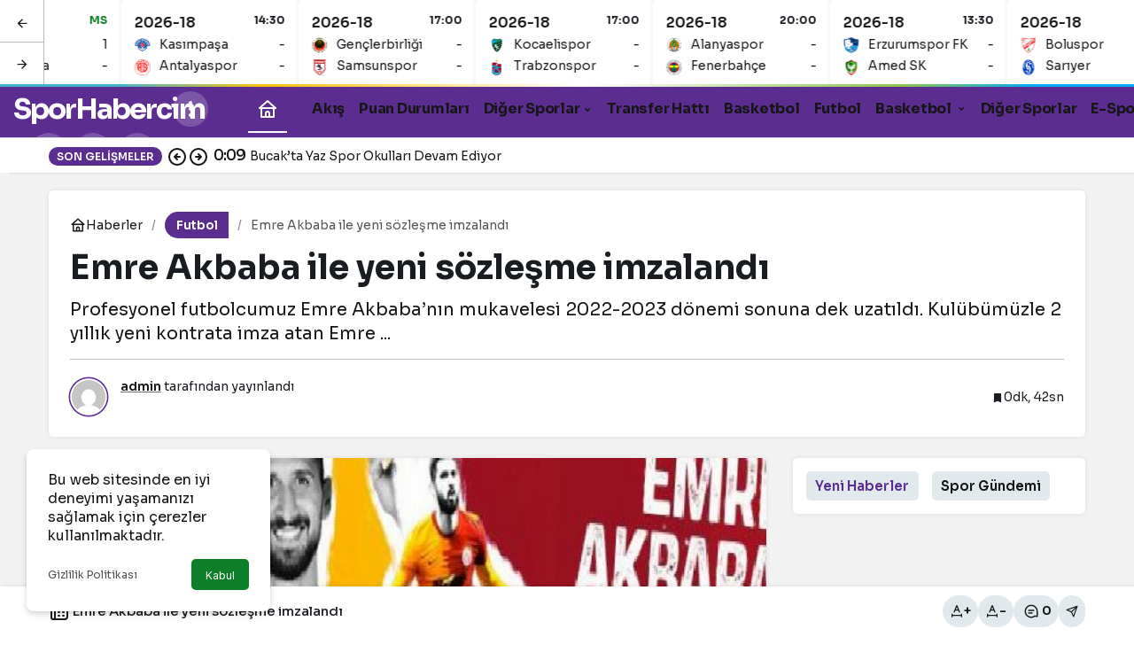

--- FILE ---
content_type: text/html; charset=UTF-8
request_url: https://sporhabercim.com/emre-akbaba-ile-yeni-sozlesme-imzalandi/
body_size: 19151
content:
<!doctype html>
<html lang="tr" prefix="og: http://ogp.me/ns#">
<head>
	<meta charset="UTF-8">
	<meta http-equiv="X-UA-Compatible" content="IE=edge">
	<meta name="viewport" content="width=device-width, initial-scale=1, minimum-scale=1">
	<link rel="profile" href="https://gmpg.org/xfn/11x">
	<meta name='robots' content='index, follow, max-image-preview:large, max-snippet:-1, max-video-preview:-1' />
<link rel='preload' as='style' href='https://sporhabercim.com/wp-content/themes/kanews/assets/css/theme.min.css' />
<link rel='preload' as='style' href='https://sporhabercim.com/wp-content/themes/kanews/assets/css/theme-single.min.css' />
<link rel='preload' as='font' href='https://sporhabercim.com/wp-content/themes/kanews/assets/fonts/icomoon.woff' type='font/woff' crossorigin='anonymous' />

	<!-- This site is optimized with the Yoast SEO plugin v26.7 - https://yoast.com/wordpress/plugins/seo/ -->
	<title>Emre Akbaba ile yeni sözleşme imzalandı</title>
	<link rel="canonical" href="https://sporhabercim.com/emre-akbaba-ile-yeni-sozlesme-imzalandi/" />
	<meta property="og:locale" content="tr_TR" />
	<meta property="og:type" content="article" />
	<meta property="og:title" content="Emre Akbaba ile yeni sözleşme imzalandı" />
	<meta property="og:description" content="Profesyonel futbolcumuz Emre Akbaba’nın mukavelesi 2022-2023 dönemi sonuna dek uzatıldı. Kulübümüzle 2 yıllık yeni kontrata imza atan Emre ..." />
	<meta property="og:url" content="https://sporhabercim.com/emre-akbaba-ile-yeni-sozlesme-imzalandi/" />
	<meta property="og:site_name" content="Spor Habercim" />
	<meta property="article:published_time" content="2021-07-04T08:14:14+00:00" />
	<meta property="og:image" content="https://sporhabercim.com/wp-content/uploads/2021/07/emre-akbaba-ile-yeni-sozlesme-imzalandi-51jH1RKV.jpg" />
	<meta property="og:image:width" content="620" />
	<meta property="og:image:height" content="273" />
	<meta property="og:image:type" content="image/jpeg" />
	<meta name="author" content="admin" />
	<meta name="twitter:card" content="summary_large_image" />
	<meta name="twitter:label1" content="Yazan:" />
	<meta name="twitter:data1" content="admin" />
	<meta name="twitter:label2" content="Tahmini okuma süresi" />
	<meta name="twitter:data2" content="1 dakika" />
	<script type="application/ld+json" class="yoast-schema-graph">{"@context":"https://schema.org","@graph":[{"@type":"Article","@id":"https://sporhabercim.com/emre-akbaba-ile-yeni-sozlesme-imzalandi/#article","isPartOf":{"@id":"https://sporhabercim.com/emre-akbaba-ile-yeni-sozlesme-imzalandi/"},"author":{"name":"admin","@id":"https://sporhabercim.com/#/schema/person/96e12de11a755a902b97b0fde677b552"},"headline":"Emre Akbaba ile yeni sözleşme imzalandı","datePublished":"2021-07-04T08:14:14+00:00","mainEntityOfPage":{"@id":"https://sporhabercim.com/emre-akbaba-ile-yeni-sozlesme-imzalandi/"},"wordCount":150,"commentCount":0,"publisher":{"@id":"https://sporhabercim.com/#/schema/person/96e12de11a755a902b97b0fde677b552"},"image":{"@id":"https://sporhabercim.com/emre-akbaba-ile-yeni-sozlesme-imzalandi/#primaryimage"},"thumbnailUrl":"https://sporhabercim.com/wp-content/uploads/2021/07/emre-akbaba-ile-yeni-sozlesme-imzalandi-51jH1RKV.jpg","articleSection":["Futbol"],"inLanguage":"tr","potentialAction":[{"@type":"CommentAction","name":"Comment","target":["https://sporhabercim.com/emre-akbaba-ile-yeni-sozlesme-imzalandi/#respond"]}]},{"@type":"WebPage","@id":"https://sporhabercim.com/emre-akbaba-ile-yeni-sozlesme-imzalandi/","url":"https://sporhabercim.com/emre-akbaba-ile-yeni-sozlesme-imzalandi/","name":"Emre Akbaba ile yeni sözleşme imzalandı","isPartOf":{"@id":"https://sporhabercim.com/#website"},"primaryImageOfPage":{"@id":"https://sporhabercim.com/emre-akbaba-ile-yeni-sozlesme-imzalandi/#primaryimage"},"image":{"@id":"https://sporhabercim.com/emre-akbaba-ile-yeni-sozlesme-imzalandi/#primaryimage"},"thumbnailUrl":"https://sporhabercim.com/wp-content/uploads/2021/07/emre-akbaba-ile-yeni-sozlesme-imzalandi-51jH1RKV.jpg","datePublished":"2021-07-04T08:14:14+00:00","breadcrumb":{"@id":"https://sporhabercim.com/emre-akbaba-ile-yeni-sozlesme-imzalandi/#breadcrumb"},"inLanguage":"tr","potentialAction":[{"@type":"ReadAction","target":["https://sporhabercim.com/emre-akbaba-ile-yeni-sozlesme-imzalandi/"]}]},{"@type":"ImageObject","inLanguage":"tr","@id":"https://sporhabercim.com/emre-akbaba-ile-yeni-sozlesme-imzalandi/#primaryimage","url":"https://sporhabercim.com/wp-content/uploads/2021/07/emre-akbaba-ile-yeni-sozlesme-imzalandi-51jH1RKV.jpg","contentUrl":"https://sporhabercim.com/wp-content/uploads/2021/07/emre-akbaba-ile-yeni-sozlesme-imzalandi-51jH1RKV.jpg","width":620,"height":273},{"@type":"BreadcrumbList","@id":"https://sporhabercim.com/emre-akbaba-ile-yeni-sozlesme-imzalandi/#breadcrumb","itemListElement":[{"@type":"ListItem","position":1,"name":"Ana sayfa","item":"https://sporhabercim.com/"},{"@type":"ListItem","position":2,"name":"Emre Akbaba ile yeni sözleşme imzalandı"}]},{"@type":"WebSite","@id":"https://sporhabercim.com/#website","url":"https://sporhabercim.com/","name":"Spor Haber","description":"Güncel Spor Haberlerinin Kaliteli Adresi","publisher":{"@id":"https://sporhabercim.com/#/schema/person/96e12de11a755a902b97b0fde677b552"},"alternateName":"Sporhabercim.com","potentialAction":[{"@type":"SearchAction","target":{"@type":"EntryPoint","urlTemplate":"https://sporhabercim.com/?s={search_term_string}"},"query-input":{"@type":"PropertyValueSpecification","valueRequired":true,"valueName":"search_term_string"}}],"inLanguage":"tr"},{"@type":["Person","Organization"],"@id":"https://sporhabercim.com/#/schema/person/96e12de11a755a902b97b0fde677b552","name":"admin","image":{"@type":"ImageObject","inLanguage":"tr","@id":"https://sporhabercim.com/#/schema/person/image/","url":"https://sporhabercim.com/wp-content/uploads/2022/03/sporhabercim.jpg","contentUrl":"https://sporhabercim.com/wp-content/uploads/2022/03/sporhabercim.jpg","width":330,"height":102,"caption":"admin"},"logo":{"@id":"https://sporhabercim.com/#/schema/person/image/"},"sameAs":["https://sporhabercim.com"],"url":"https://sporhabercim.com/author/admin/"}]}</script>
	<!-- / Yoast SEO plugin. -->


<link rel='dns-prefetch' href='//s.gravatar.com' />
<link rel='dns-prefetch' href='//fonts.googleapis.com' />
<link rel='dns-prefetch' href='//fonts.gstatic.com' />
<link rel='dns-prefetch' href='//cdnjs.cloudflare.com' />
<link rel='dns-prefetch' href='//www.google-analytics.com' />
<link rel="alternate" type="application/rss+xml" title="Spor Habercim &raquo; akışı" href="https://sporhabercim.com/feed/" />
<link rel="alternate" type="application/rss+xml" title="Spor Habercim &raquo; yorum akışı" href="https://sporhabercim.com/comments/feed/" />
<link rel="alternate" type="application/rss+xml" title="Spor Habercim &raquo; Emre Akbaba ile yeni sözleşme imzalandı yorum akışı" href="https://sporhabercim.com/emre-akbaba-ile-yeni-sozlesme-imzalandi/feed/" />
<!-- Kanews: Open Graph Meta -->
<meta name="datePublished" content="2021-07-04T11:14:14+03:00" />
<meta name="dateModified" content="2021-07-04T11:14:14+03:00" />
<meta name="url" content="https://sporhabercim.com/emre-akbaba-ile-yeni-sozlesme-imzalandi/" />
<meta name="articleSection" content="news" />
<meta name="articleAuthor" content="admin" />
<meta property="article:published_time" content="2021-07-04T11:14:14+03:00" />
<meta property="og:site_name" content="Spor Habercim" />
<meta property="og:type" content="article" />
<meta property="og:url" content="https://sporhabercim.com/emre-akbaba-ile-yeni-sozlesme-imzalandi/" />
<meta property="og:title" content="Emre Akbaba ile yeni sözleşme imzalandı - Spor Habercim" />
<meta property="twitter:title" content="Emre Akbaba ile yeni sözleşme imzalandı - Spor Habercim" />
<meta property="og:description" content="Profesyonel futbolcumuz Emre Akbaba’nın mukavelesi 2022-2023 dönemi sonuna dek uzatıldı. Kulübümüzle 2 yıllık yeni kontrata imza atan Emre ..." />
<meta property="twitter:description" content="Profesyonel futbolcumuz Emre Akbaba’nın mukavelesi 2022-2023 dönemi sonuna dek uzatıldı. Kulübümüzle 2 yıllık yeni kontrata imza atan Emre ..." />
<meta name="description" content="Profesyonel futbolcumuz Emre Akbaba’nın mukavelesi 2022-2023 dönemi sonuna dek uzatıldı. Kulübümüzle 2 yıllık yeni kontrata imza atan Emre ..." />
<meta name="twitter:card" content="summary_large_image" />
<meta property="og:image:width" content="620" />
<meta property="og:image:height" content="273" />
<meta property="og:image" content="https://sporhabercim.com/wp-content/uploads/2021/07/emre-akbaba-ile-yeni-sozlesme-imzalandi-51jH1RKV.jpg" />
<meta property="twitter:image" content="https://sporhabercim.com/wp-content/uploads/2021/07/emre-akbaba-ile-yeni-sozlesme-imzalandi-51jH1RKV.jpg" />
<!-- /Kanews: Open Graph Meta -->
<style id='wp-img-auto-sizes-contain-inline-css'>
img:is([sizes=auto i],[sizes^="auto," i]){contain-intrinsic-size:3000px 1500px}
/*# sourceURL=wp-img-auto-sizes-contain-inline-css */
</style>
<link rel='stylesheet' id='kan_Child_style-css' href='https://sporhabercim.com/wp-content/themes/kanews-child/style.css' media='screen' />
<link rel='stylesheet' id='zuck-css' href='https://sporhabercim.com/wp-content/plugins/kanews-stories/assets/zuck.min.css' media='all' />
<link rel='stylesheet' id='kanews-theme-css' href='https://sporhabercim.com/wp-content/themes/kanews/assets/css/theme.min.css' media='all' />
<style id='kanews-theme-inline-css'>
body{font-family:"Sora", sans-serif !important}@media (min-width:992px){.site-header .site-header-top, .site-header .site-header-top .site-row{height:60px !important}.site-head-2{height:100px !important}}@media (min-width:992px){.kanews-post-headline{}}:root{--wp--preset--color--primary:#5c2d91;--kan-theme-color:#5c2d91}
/*# sourceURL=kanews-theme-inline-css */
</style>
<link rel='stylesheet' id='kanews-theme-single-css' href='https://sporhabercim.com/wp-content/themes/kanews/assets/css/theme-single.min.css' media='all' />
<style id='kanews-theme-single-inline-css'>
@media (min-width:992px){.kanews-article-title{}}@media (min-width:992px){.kanews-article-title+p{}}@media (min-width:992px){.kanews-article-meta{}}@media (min-width:992px){.kanews-article-content li, .kanews-article-content p, .kanews-article-content{}}
/*# sourceURL=kanews-theme-single-inline-css */
</style>
<script src="https://sporhabercim.com/wp-includes/js/jquery/jquery.min.js" id="jquery-core-js"></script>
<script src="https://sporhabercim.com/wp-includes/js/jquery/jquery-migrate.min.js" id="jquery-migrate-js"></script>
<link rel="https://api.w.org/" href="https://sporhabercim.com/wp-json/" /><link rel="alternate" title="JSON" type="application/json" href="https://sporhabercim.com/wp-json/wp/v2/posts/4292" /><link rel='shortlink' href='https://sporhabercim.com/?p=4292' />
<!-- Kanews: Schema Meta -->
<script id="kanews-theme-schema" type="application/ld+json">
{"@context": "https://schema.org","@graph": [{"@type":"Organization","@id":"https:\/\/sporhabercim.com\/#organization","url":"https:\/\/sporhabercim.com\/","name":"Spor Habercim"},{"@type":"ImageObject","@id":"https:\/\/sporhabercim.com\/emre-akbaba-ile-yeni-sozlesme-imzalandi\/#primaryImage","url":"https:\/\/sporhabercim.com\/wp-content\/uploads\/2021\/07\/emre-akbaba-ile-yeni-sozlesme-imzalandi-51jH1RKV.jpg","width":620,"height":273,"inLanguage":"tr"},{"@type":"WebSite","@id":"https:\/\/sporhabercim.com\/#website","url":"https:\/\/sporhabercim.com","name":"Spor Habercim","description":"G\u00fcncel Spor Haberlerinin Kaliteli Adresi","publisher":{"@id":"https:\/\/sporhabercim.com\/#organization"},"inLanguage":"tr","potentialAction":{"@type":"SearchAction","target":"https:\/\/sporhabercim.com\/?s={search_term_string}","query-input":"required name=search_term_string"}},{"@type":"WebPage","@id":"https:\/\/sporhabercim.com\/emre-akbaba-ile-yeni-sozlesme-imzalandi\/#webpage","url":"https:\/\/sporhabercim.com\/emre-akbaba-ile-yeni-sozlesme-imzalandi\/","inLanguage":"tr","name":"Emre Akbaba ile yeni s\u00f6zle\u015fme imzaland\u0131 - Spor Habercim","isPartOf":{"@id":"https:\/\/sporhabercim.com\/#website"},"primaryImageOfPage":{"@id":"https:\/\/sporhabercim.com\/emre-akbaba-ile-yeni-sozlesme-imzalandi\/#primaryImage"}},{"@id":"#post-4292","@type":"NewsArticle","headline":"Emre Akbaba ile yeni s\u00f6zle\u015fme imzaland\u0131 - Spor Habercim","url":"https:\/\/sporhabercim.com\/emre-akbaba-ile-yeni-sozlesme-imzalandi\/","isPartOf":{"@id":"https:\/\/sporhabercim.com\/emre-akbaba-ile-yeni-sozlesme-imzalandi\/#webpage"},"inLanguage":"tr","description":"Profesyonel futbolcumuz Emre Akbaba\u2019n\u0131n mukavelesi 2022-2023 d\u00f6nemi sonuna dek uzat\u0131ld\u0131. Kul\u00fcb\u00fcm\u00fczle 2 y\u0131ll\u0131k yeni kontrata imza atan Emre ...","author":{"@type":"Person","name":"admin","url":"https:\/\/sporhabercim.com\/author\/"},"articleSection":"Futbol","datePublished":"2021-07-04T11:14:14+03:00","dateModified":"2021-07-04T11:14:14+03:00","publisher":{"@id":"https:\/\/sporhabercim.com\/#organization"},"image":{"@id":"https:\/\/sporhabercim.com\/emre-akbaba-ile-yeni-sozlesme-imzalandi\/#primaryImage"},"mainEntityOfPage":{"@id":"https:\/\/sporhabercim.com\/emre-akbaba-ile-yeni-sozlesme-imzalandi\/#webpage"}}]}
</script>
<!-- /Kanews: Schema Meta -->
<!-- Kanews: Breadcrumb Schema Meta -->
<script id="kanews-schema-breadcrumb" type="application/ld+json">
{"@context":"http:\/\/schema.org","@type":"BreadcrumbList","id":"https:\/\/sporhabercim.com\/emre-akbaba-ile-yeni-sozlesme-imzalandi#breadcrumb","itemListElement":[{"@type":"ListItem","position":1,"item":{"@id":"https:\/\/sporhabercim.com","name":"Haberler"}},{"@type":"ListItem","position":2,"item":{"@id":"https:\/\/sporhabercim.com\/futbol\/","name":"Futbol"}},{"@type":"ListItem","position":3,"item":{"@id":"https:\/\/sporhabercim.com\/emre-akbaba-ile-yeni-sozlesme-imzalandi\/","name":"Emre Akbaba ile yeni s\u00f6zle\u015fme imzaland\u0131"}}]}
</script>
<!-- /Kanews: Breadcrumb Schema Meta -->
<link rel="icon" href="https://sporhabercim.com/wp-content/uploads/2025/02/cropped-favico-32x32.webp" sizes="32x32" />
<link rel="icon" href="https://sporhabercim.com/wp-content/uploads/2025/02/cropped-favico-192x192.webp" sizes="192x192" />
<link rel="apple-touch-icon" href="https://sporhabercim.com/wp-content/uploads/2025/02/cropped-favico-180x180.webp" />
<meta name="msapplication-TileImage" content="https://sporhabercim.com/wp-content/uploads/2025/02/cropped-favico-270x270.webp" />
<meta name="theme-color" content="#5c2d91" />
			<meta name="msapplication-navbutton-color" content="#5c2d91" />
			<meta name="apple-mobile-web-app-status-bar-style" content="#5c2d91" /><style id='global-styles-inline-css'>
:root{--wp--preset--aspect-ratio--square: 1;--wp--preset--aspect-ratio--4-3: 4/3;--wp--preset--aspect-ratio--3-4: 3/4;--wp--preset--aspect-ratio--3-2: 3/2;--wp--preset--aspect-ratio--2-3: 2/3;--wp--preset--aspect-ratio--16-9: 16/9;--wp--preset--aspect-ratio--9-16: 9/16;--wp--preset--color--black: #000000;--wp--preset--color--cyan-bluish-gray: #abb8c3;--wp--preset--color--white: #ffffff;--wp--preset--color--pale-pink: #f78da7;--wp--preset--color--vivid-red: #cf2e2e;--wp--preset--color--luminous-vivid-orange: #ff6900;--wp--preset--color--luminous-vivid-amber: #fcb900;--wp--preset--color--light-green-cyan: #7bdcb5;--wp--preset--color--vivid-green-cyan: #00d084;--wp--preset--color--pale-cyan-blue: #8ed1fc;--wp--preset--color--vivid-cyan-blue: #0693e3;--wp--preset--color--vivid-purple: #9b51e0;--wp--preset--gradient--vivid-cyan-blue-to-vivid-purple: linear-gradient(135deg,rgb(6,147,227) 0%,rgb(155,81,224) 100%);--wp--preset--gradient--light-green-cyan-to-vivid-green-cyan: linear-gradient(135deg,rgb(122,220,180) 0%,rgb(0,208,130) 100%);--wp--preset--gradient--luminous-vivid-amber-to-luminous-vivid-orange: linear-gradient(135deg,rgb(252,185,0) 0%,rgb(255,105,0) 100%);--wp--preset--gradient--luminous-vivid-orange-to-vivid-red: linear-gradient(135deg,rgb(255,105,0) 0%,rgb(207,46,46) 100%);--wp--preset--gradient--very-light-gray-to-cyan-bluish-gray: linear-gradient(135deg,rgb(238,238,238) 0%,rgb(169,184,195) 100%);--wp--preset--gradient--cool-to-warm-spectrum: linear-gradient(135deg,rgb(74,234,220) 0%,rgb(151,120,209) 20%,rgb(207,42,186) 40%,rgb(238,44,130) 60%,rgb(251,105,98) 80%,rgb(254,248,76) 100%);--wp--preset--gradient--blush-light-purple: linear-gradient(135deg,rgb(255,206,236) 0%,rgb(152,150,240) 100%);--wp--preset--gradient--blush-bordeaux: linear-gradient(135deg,rgb(254,205,165) 0%,rgb(254,45,45) 50%,rgb(107,0,62) 100%);--wp--preset--gradient--luminous-dusk: linear-gradient(135deg,rgb(255,203,112) 0%,rgb(199,81,192) 50%,rgb(65,88,208) 100%);--wp--preset--gradient--pale-ocean: linear-gradient(135deg,rgb(255,245,203) 0%,rgb(182,227,212) 50%,rgb(51,167,181) 100%);--wp--preset--gradient--electric-grass: linear-gradient(135deg,rgb(202,248,128) 0%,rgb(113,206,126) 100%);--wp--preset--gradient--midnight: linear-gradient(135deg,rgb(2,3,129) 0%,rgb(40,116,252) 100%);--wp--preset--font-size--small: 13px;--wp--preset--font-size--medium: 20px;--wp--preset--font-size--large: 36px;--wp--preset--font-size--x-large: 42px;--wp--preset--spacing--20: 0.44rem;--wp--preset--spacing--30: 0.67rem;--wp--preset--spacing--40: 1rem;--wp--preset--spacing--50: 1.5rem;--wp--preset--spacing--60: 2.25rem;--wp--preset--spacing--70: 3.38rem;--wp--preset--spacing--80: 5.06rem;--wp--preset--shadow--natural: 6px 6px 9px rgba(0, 0, 0, 0.2);--wp--preset--shadow--deep: 12px 12px 50px rgba(0, 0, 0, 0.4);--wp--preset--shadow--sharp: 6px 6px 0px rgba(0, 0, 0, 0.2);--wp--preset--shadow--outlined: 6px 6px 0px -3px rgb(255, 255, 255), 6px 6px rgb(0, 0, 0);--wp--preset--shadow--crisp: 6px 6px 0px rgb(0, 0, 0);}:where(.is-layout-flex){gap: 0.5em;}:where(.is-layout-grid){gap: 0.5em;}body .is-layout-flex{display: flex;}.is-layout-flex{flex-wrap: wrap;align-items: center;}.is-layout-flex > :is(*, div){margin: 0;}body .is-layout-grid{display: grid;}.is-layout-grid > :is(*, div){margin: 0;}:where(.wp-block-columns.is-layout-flex){gap: 2em;}:where(.wp-block-columns.is-layout-grid){gap: 2em;}:where(.wp-block-post-template.is-layout-flex){gap: 1.25em;}:where(.wp-block-post-template.is-layout-grid){gap: 1.25em;}.has-black-color{color: var(--wp--preset--color--black) !important;}.has-cyan-bluish-gray-color{color: var(--wp--preset--color--cyan-bluish-gray) !important;}.has-white-color{color: var(--wp--preset--color--white) !important;}.has-pale-pink-color{color: var(--wp--preset--color--pale-pink) !important;}.has-vivid-red-color{color: var(--wp--preset--color--vivid-red) !important;}.has-luminous-vivid-orange-color{color: var(--wp--preset--color--luminous-vivid-orange) !important;}.has-luminous-vivid-amber-color{color: var(--wp--preset--color--luminous-vivid-amber) !important;}.has-light-green-cyan-color{color: var(--wp--preset--color--light-green-cyan) !important;}.has-vivid-green-cyan-color{color: var(--wp--preset--color--vivid-green-cyan) !important;}.has-pale-cyan-blue-color{color: var(--wp--preset--color--pale-cyan-blue) !important;}.has-vivid-cyan-blue-color{color: var(--wp--preset--color--vivid-cyan-blue) !important;}.has-vivid-purple-color{color: var(--wp--preset--color--vivid-purple) !important;}.has-black-background-color{background-color: var(--wp--preset--color--black) !important;}.has-cyan-bluish-gray-background-color{background-color: var(--wp--preset--color--cyan-bluish-gray) !important;}.has-white-background-color{background-color: var(--wp--preset--color--white) !important;}.has-pale-pink-background-color{background-color: var(--wp--preset--color--pale-pink) !important;}.has-vivid-red-background-color{background-color: var(--wp--preset--color--vivid-red) !important;}.has-luminous-vivid-orange-background-color{background-color: var(--wp--preset--color--luminous-vivid-orange) !important;}.has-luminous-vivid-amber-background-color{background-color: var(--wp--preset--color--luminous-vivid-amber) !important;}.has-light-green-cyan-background-color{background-color: var(--wp--preset--color--light-green-cyan) !important;}.has-vivid-green-cyan-background-color{background-color: var(--wp--preset--color--vivid-green-cyan) !important;}.has-pale-cyan-blue-background-color{background-color: var(--wp--preset--color--pale-cyan-blue) !important;}.has-vivid-cyan-blue-background-color{background-color: var(--wp--preset--color--vivid-cyan-blue) !important;}.has-vivid-purple-background-color{background-color: var(--wp--preset--color--vivid-purple) !important;}.has-black-border-color{border-color: var(--wp--preset--color--black) !important;}.has-cyan-bluish-gray-border-color{border-color: var(--wp--preset--color--cyan-bluish-gray) !important;}.has-white-border-color{border-color: var(--wp--preset--color--white) !important;}.has-pale-pink-border-color{border-color: var(--wp--preset--color--pale-pink) !important;}.has-vivid-red-border-color{border-color: var(--wp--preset--color--vivid-red) !important;}.has-luminous-vivid-orange-border-color{border-color: var(--wp--preset--color--luminous-vivid-orange) !important;}.has-luminous-vivid-amber-border-color{border-color: var(--wp--preset--color--luminous-vivid-amber) !important;}.has-light-green-cyan-border-color{border-color: var(--wp--preset--color--light-green-cyan) !important;}.has-vivid-green-cyan-border-color{border-color: var(--wp--preset--color--vivid-green-cyan) !important;}.has-pale-cyan-blue-border-color{border-color: var(--wp--preset--color--pale-cyan-blue) !important;}.has-vivid-cyan-blue-border-color{border-color: var(--wp--preset--color--vivid-cyan-blue) !important;}.has-vivid-purple-border-color{border-color: var(--wp--preset--color--vivid-purple) !important;}.has-vivid-cyan-blue-to-vivid-purple-gradient-background{background: var(--wp--preset--gradient--vivid-cyan-blue-to-vivid-purple) !important;}.has-light-green-cyan-to-vivid-green-cyan-gradient-background{background: var(--wp--preset--gradient--light-green-cyan-to-vivid-green-cyan) !important;}.has-luminous-vivid-amber-to-luminous-vivid-orange-gradient-background{background: var(--wp--preset--gradient--luminous-vivid-amber-to-luminous-vivid-orange) !important;}.has-luminous-vivid-orange-to-vivid-red-gradient-background{background: var(--wp--preset--gradient--luminous-vivid-orange-to-vivid-red) !important;}.has-very-light-gray-to-cyan-bluish-gray-gradient-background{background: var(--wp--preset--gradient--very-light-gray-to-cyan-bluish-gray) !important;}.has-cool-to-warm-spectrum-gradient-background{background: var(--wp--preset--gradient--cool-to-warm-spectrum) !important;}.has-blush-light-purple-gradient-background{background: var(--wp--preset--gradient--blush-light-purple) !important;}.has-blush-bordeaux-gradient-background{background: var(--wp--preset--gradient--blush-bordeaux) !important;}.has-luminous-dusk-gradient-background{background: var(--wp--preset--gradient--luminous-dusk) !important;}.has-pale-ocean-gradient-background{background: var(--wp--preset--gradient--pale-ocean) !important;}.has-electric-grass-gradient-background{background: var(--wp--preset--gradient--electric-grass) !important;}.has-midnight-gradient-background{background: var(--wp--preset--gradient--midnight) !important;}.has-small-font-size{font-size: var(--wp--preset--font-size--small) !important;}.has-medium-font-size{font-size: var(--wp--preset--font-size--medium) !important;}.has-large-font-size{font-size: var(--wp--preset--font-size--large) !important;}.has-x-large-font-size{font-size: var(--wp--preset--font-size--x-large) !important;}
/*# sourceURL=global-styles-inline-css */
</style>
</head>

<body class="wp-singular post-template-default single single-post postid-4292 single-format-standard wp-theme-kanews wp-child-theme-kanews-child by-kanthemes header-line category-6 single-layout-box back-to-top-active">
		<div id="page" class="site-wrapper">
		
			<div id='kanews-top' class='kanews-ticker-y hidden-mobile k23j-k-r14' data-slick='{"slidesToShow":6,"responsive":[{"breakpoint":992,"settings":{"slidesToShow":3}},{"breakpoint":525,"settings":{"slidesToShow":2}}]}'><div id='kanews-loader'><div class='kanews-loader-2 kanews-loader-sm'>Loading...</div></div><a href="https://sporhabercim.com/canli-skor/" class="kanews-inline-card-item no-gutters">
								<div class="kanews-inline-card-summary col">
									<div class="kanews-inline-card-title d-flex justify-content-between"><div>2026-18</div><span class="kanews-gc-label color-dark">14:30</span></div>
									<div class="kanews-inline-card-content">
										<div class="kanews-inline-card-content-item d-flex justify-content-between">
											<div><img loading="lazy" src="https://secure.cache.images.core.optasports.com/soccer/teams/30x30/uuid_4idg23egrrvtrbgrg7p5x7bwf.png?v=1.135.1&gis=mk" width="18" height="18" alt="logo" />Kasımpaşa</div>
											<div>-</div>
										</div>
										<div class="kanews-inline-card-content-item d-flex justify-content-between">
											<div><img loading="lazy" src="https://secure.cache.images.core.optasports.com/soccer/teams/30x30/uuid_9irsyv431fpuqhqtfq9iwxf2u.png?v=1.135.1&gis=mk" width="18" height="18" alt="logo" />Antalyaspor</div>
											<div>-</div>
										</div>
									</div>
								</div></a><a href="https://sporhabercim.com/canli-skor/" class="kanews-inline-card-item no-gutters">
								<div class="kanews-inline-card-summary col">
									<div class="kanews-inline-card-title d-flex justify-content-between"><div>2026-18</div><span class="kanews-gc-label color-dark">17:00</span></div>
									<div class="kanews-inline-card-content">
										<div class="kanews-inline-card-content-item d-flex justify-content-between">
											<div><img loading="lazy" src="https://secure.cache.images.core.optasports.com/soccer/teams/30x30/uuid_embqktr41hfzczc8uav1scmcn.png?v=1.135.1&gis=mk" width="18" height="18" alt="logo" />Gençlerbirliği</div>
											<div>-</div>
										</div>
										<div class="kanews-inline-card-content-item d-flex justify-content-between">
											<div><img loading="lazy" src="https://secure.cache.images.core.optasports.com/soccer/teams/30x30/uuid_dpsnqu7pd2b0shfzjyn5j1znf.png?v=1.135.1&gis=mk" width="18" height="18" alt="logo" />Samsunspor</div>
											<div>-</div>
										</div>
									</div>
								</div></a><a href="https://sporhabercim.com/canli-skor/" class="kanews-inline-card-item no-gutters">
								<div class="kanews-inline-card-summary col">
									<div class="kanews-inline-card-title d-flex justify-content-between"><div>2026-18</div><span class="kanews-gc-label color-dark">17:00</span></div>
									<div class="kanews-inline-card-content">
										<div class="kanews-inline-card-content-item d-flex justify-content-between">
											<div><img loading="lazy" src="https://secure.cache.images.core.optasports.com/soccer/teams/30x30/uuid_b703zecenioz21dnj3p63v3f7.png?v=1.135.1&gis=mk" width="18" height="18" alt="logo" />Kocaelispor</div>
											<div>-</div>
										</div>
										<div class="kanews-inline-card-content-item d-flex justify-content-between">
											<div><img loading="lazy" src="https://secure.cache.images.core.optasports.com/soccer/teams/30x30/uuid_2yab38jdfl0gk2tei1mq40o06.png?v=1.135.1&gis=mk" width="18" height="18" alt="logo" />Trabzonspor</div>
											<div>-</div>
										</div>
									</div>
								</div></a><a href="https://sporhabercim.com/canli-skor/" class="kanews-inline-card-item no-gutters">
								<div class="kanews-inline-card-summary col">
									<div class="kanews-inline-card-title d-flex justify-content-between"><div>2026-18</div><span class="kanews-gc-label color-dark">20:00</span></div>
									<div class="kanews-inline-card-content">
										<div class="kanews-inline-card-content-item d-flex justify-content-between">
											<div><img loading="lazy" src="https://secure.cache.images.core.optasports.com/soccer/teams/30x30/uuid_84fpe0iynjdghwysyo5tizdkk.png?v=1.135.1&gis=mk" width="18" height="18" alt="logo" />Alanyaspor</div>
											<div>-</div>
										</div>
										<div class="kanews-inline-card-content-item d-flex justify-content-between">
											<div><img loading="lazy" src="https://secure.cache.images.core.optasports.com/soccer/teams/30x30/uuid_8lroq0cbhdxj8124qtxwrhvmm.png?v=1.135.1&gis=mk" width="18" height="18" alt="logo" />Fenerbahçe</div>
											<div>-</div>
										</div>
									</div>
								</div></a><a href="https://sporhabercim.com/canli-skor/" class="kanews-inline-card-item no-gutters">
								<div class="kanews-inline-card-summary col">
									<div class="kanews-inline-card-title d-flex justify-content-between"><div>2026-18</div><span class="kanews-gc-label color-dark">13:30</span></div>
									<div class="kanews-inline-card-content">
										<div class="kanews-inline-card-content-item d-flex justify-content-between">
											<div><img loading="lazy" src="https://secure.cache.images.core.optasports.com/soccer/teams/30x30/uuid_ea2gyhkv6vwmxbxevdb4u3796.png?v=1.135.1&gis=mk" width="18" height="18" alt="logo" />Erzurumspor FK</div>
											<div>-</div>
										</div>
										<div class="kanews-inline-card-content-item d-flex justify-content-between">
											<div><img loading="lazy" src="https://secure.cache.images.core.optasports.com/soccer/teams/30x30/uuid_2154uhyeun0lm781iiiijqhwo.png?v=1.135.1&gis=mk" width="18" height="18" alt="logo" />Amed SK</div>
											<div>-</div>
										</div>
									</div>
								</div></a><a href="https://sporhabercim.com/canli-skor/" class="kanews-inline-card-item no-gutters">
								<div class="kanews-inline-card-summary col">
									<div class="kanews-inline-card-title d-flex justify-content-between"><div>2026-18</div><span class="kanews-gc-label color-dark">16:00</span></div>
									<div class="kanews-inline-card-content">
										<div class="kanews-inline-card-content-item d-flex justify-content-between">
											<div><img loading="lazy" src="https://secure.cache.images.core.optasports.com/soccer/teams/30x30/uuid_5819kl54xjobqldu6vd1akssf.png?v=1.135.1&gis=mk" width="18" height="18" alt="logo" />Boluspor</div>
											<div>-</div>
										</div>
										<div class="kanews-inline-card-content-item d-flex justify-content-between">
											<div><img loading="lazy" src="https://secure.cache.images.core.optasports.com/soccer/teams/30x30/uuid_e7a4btyw1v3wut29gm4t17md0.png?v=1.135.1&gis=mk" width="18" height="18" alt="logo" />Sarıyer</div>
											<div>-</div>
										</div>
									</div>
								</div></a><a href="https://sporhabercim.com/canli-skor/" class="kanews-inline-card-item no-gutters">
								<div class="kanews-inline-card-summary col">
									<div class="kanews-inline-card-title d-flex justify-content-between"><div>2026-18</div><span class="kanews-gc-label color-dark">19:00</span></div>
									<div class="kanews-inline-card-content">
										<div class="kanews-inline-card-content-item d-flex justify-content-between">
											<div><img loading="lazy" src="https://secure.cache.images.core.optasports.com/soccer/teams/30x30/uuid_v0qx960sz1tq9mprlxrcnfl5.png?v=1.135.1&gis=mk" width="18" height="18" alt="logo" />Ümraniyespor</div>
											<div>-</div>
										</div>
										<div class="kanews-inline-card-content-item d-flex justify-content-between">
											<div><img loading="lazy" src="https://secure.cache.images.core.optasports.com/soccer/teams/30x30/uuid_1ljt0zbvwyf4pmxcm7rtu7zoq.png?v=1.135.1&gis=mk" width="18" height="18" alt="logo" />Serik Spor</div>
											<div>-</div>
										</div>
									</div>
								</div></a><a href="https://sporhabercim.com/canli-skor/" class="kanews-inline-card-item no-gutters">
								<div class="kanews-inline-card-summary col">
									<div class="kanews-inline-card-title d-flex justify-content-between"><div>2026-18</div><div class="kanews-gc-label color-success">MS </div></div>
									<div class="kanews-inline-card-content">
										<div class="kanews-inline-card-content-item d-flex justify-content-between">
											<div><img loading="lazy" src="https://secure.cache.images.core.optasports.com/soccer/teams/30x30/uuid_du1e3xdbp2q5z7jy31o0vt6t6.png?v=1.135.1&gis=mk" width="18" height="18" alt="logo" />Yeni Malatyaspor</div>
											<div>-</div>
										</div>
										<div class="kanews-inline-card-content-item d-flex justify-content-between">
											<div><img loading="lazy" src="https://secure.cache.images.core.optasports.com/soccer/teams/30x30/uuid_cjttb241tm12q9ee8z9bgbqc4.png?v=1.135.1&gis=mk" width="18" height="18" alt="logo" />K.Maraş İstiklal</div>
											<div>3</div>
										</div>
									</div>
								</div></a><a href="https://sporhabercim.com/canli-skor/" class="kanews-inline-card-item no-gutters">
								<div class="kanews-inline-card-summary col">
									<div class="kanews-inline-card-title d-flex justify-content-between"><div>2026-18</div><span class="kanews-gc-label color-dark">13:00</span></div>
									<div class="kanews-inline-card-content">
										<div class="kanews-inline-card-content-item d-flex justify-content-between">
											<div><img loading="lazy" src="https://secure.cache.images.core.optasports.com/soccer/teams/30x30/uuid_3q8ycyg5p5mguf4chipou9060.png?v=1.135.1&gis=mk" width="18" height="18" alt="logo" />1461 Trabzon FK</div>
											<div>-</div>
										</div>
										<div class="kanews-inline-card-content-item d-flex justify-content-between">
											<div><img loading="lazy" src="https://secure.cache.images.core.optasports.com/soccer/teams/30x30/uuid_86aq9jbei8h8p1ftxbmy8y2kk.png?v=1.135.1&gis=mk" width="18" height="18" alt="logo" />Bursaspor</div>
											<div>-</div>
										</div>
									</div>
								</div></a><a href="https://sporhabercim.com/canli-skor/" class="kanews-inline-card-item no-gutters">
								<div class="kanews-inline-card-summary col">
									<div class="kanews-inline-card-title d-flex justify-content-between"><div>2026-18</div><span class="kanews-gc-label color-dark">13:00</span></div>
									<div class="kanews-inline-card-content">
										<div class="kanews-inline-card-content-item d-flex justify-content-between">
											<div><img loading="lazy" src="https://secure.cache.images.core.optasports.com/soccer/teams/30x30/uuid_9czh7busibnc940x78ck1uwo1.png?v=1.135.1&gis=mk" width="18" height="18" alt="logo" />Ankara Demir</div>
											<div>-</div>
										</div>
										<div class="kanews-inline-card-content-item d-flex justify-content-between">
											<div><img loading="lazy" src="https://secure.cache.images.core.optasports.com/soccer/teams/30x30/uuid_557g9se5mnin5ot3ou3z8iv6y.png?v=1.135.1&gis=mk" width="18" height="18" alt="logo" />Mardin 1969 Spor</div>
											<div>-</div>
										</div>
									</div>
								</div></a><a href="https://sporhabercim.com/canli-skor/" class="kanews-inline-card-item no-gutters">
								<div class="kanews-inline-card-summary col">
									<div class="kanews-inline-card-title d-flex justify-content-between"><div>2026-18</div><span class="kanews-gc-label color-dark">15:00</span></div>
									<div class="kanews-inline-card-content">
										<div class="kanews-inline-card-content-item d-flex justify-content-between">
											<div><img loading="lazy" src="https://secure.cache.images.core.optasports.com/soccer/teams/30x30/uuid_8yo7nlmjg9s52aw1wuwldpam0.png?v=1.135.1&gis=mk" width="18" height="18" alt="logo" />Adanaspor</div>
											<div>-</div>
										</div>
										<div class="kanews-inline-card-content-item d-flex justify-content-between">
											<div><img loading="lazy" src="https://secure.cache.images.core.optasports.com/soccer/teams/30x30/uuid_ay4jweo1wf17iq6gyxi9khvzy.png?v=1.135.1&gis=mk" width="18" height="18" alt="logo" />Kırklarelispor</div>
											<div>-</div>
										</div>
									</div>
								</div></a><a href="https://sporhabercim.com/canli-skor/" class="kanews-inline-card-item no-gutters">
								<div class="kanews-inline-card-summary col">
									<div class="kanews-inline-card-title d-flex justify-content-between"><div>2026-18</div><span class="kanews-gc-label color-dark">15:00</span></div>
									<div class="kanews-inline-card-content">
										<div class="kanews-inline-card-content-item d-flex justify-content-between">
											<div><img loading="lazy" src="https://secure.cache.images.core.optasports.com/soccer/teams/30x30/uuid_9w3yfsoinq6zc2eu4zva4cl7u.png?v=1.135.1&gis=mk" width="18" height="18" alt="logo" />Aliağa FK</div>
											<div>-</div>
										</div>
										<div class="kanews-inline-card-content-item d-flex justify-content-between">
											<div><img loading="lazy" src="https://secure.cache.images.core.optasports.com/soccer/teams/30x30/uuid_9ex9nyja2w4qgo23vxrip4qy2.png?v=1.135.1&gis=mk" width="18" height="18" alt="logo" />G.Gebze Spor</div>
											<div>-</div>
										</div>
									</div>
								</div></a><a href="https://sporhabercim.com/canli-skor/" class="kanews-inline-card-item no-gutters">
								<div class="kanews-inline-card-summary col">
									<div class="kanews-inline-card-title d-flex justify-content-between"><div>2026-18</div><span class="kanews-gc-label color-dark">15:00</span></div>
									<div class="kanews-inline-card-content">
										<div class="kanews-inline-card-content-item d-flex justify-content-between">
											<div><img loading="lazy" src="https://secure.cache.images.core.optasports.com/soccer/teams/30x30/uuid_dukrvz7r1o31bsdllv8p58nl6.png?v=1.135.1&gis=mk" width="18" height="18" alt="logo" />Arnavutköy Bld.</div>
											<div>-</div>
										</div>
										<div class="kanews-inline-card-content-item d-flex justify-content-between">
											<div><img loading="lazy" src="https://secure.cache.images.core.optasports.com/soccer/teams/30x30/uuid_7rrmbyz3cs034vdbvbi3tc06s.png?v=1.135.1&gis=mk" width="18" height="18" alt="logo" />Menemen FK</div>
											<div>-</div>
										</div>
									</div>
								</div></a><a href="https://sporhabercim.com/canli-skor/" class="kanews-inline-card-item no-gutters">
								<div class="kanews-inline-card-summary col">
									<div class="kanews-inline-card-title d-flex justify-content-between"><div>2026-18</div><span class="kanews-gc-label color-dark">15:00</span></div>
									<div class="kanews-inline-card-content">
										<div class="kanews-inline-card-content-item d-flex justify-content-between">
											<div><img loading="lazy" src="https://secure.cache.images.core.optasports.com/soccer/teams/30x30/uuid_b0k7caqbwgb1srpwas38ii52l.png?v=1.135.1&gis=mk" width="18" height="18" alt="logo" />Batman Petrolspor</div>
											<div>-</div>
										</div>
										<div class="kanews-inline-card-content-item d-flex justify-content-between">
											<div><img loading="lazy" src="https://secure.cache.images.core.optasports.com/soccer/teams/30x30/uuid_b3ubpp702u6nju7ljwv5fm1zr.png?v=1.135.1&gis=mk" width="18" height="18" alt="logo" />Erbaaspor</div>
											<div>-</div>
										</div>
									</div>
								</div></a><a href="https://sporhabercim.com/canli-skor/" class="kanews-inline-card-item no-gutters">
								<div class="kanews-inline-card-summary col">
									<div class="kanews-inline-card-title d-flex justify-content-between"><div>2026-18</div><span class="kanews-gc-label color-dark">13:00</span></div>
									<div class="kanews-inline-card-content">
										<div class="kanews-inline-card-content-item d-flex justify-content-between">
											<div><img loading="lazy" src="https://secure.cache.images.core.optasports.com/soccer/teams/30x30/uuid_8ezmcu1udk9yizomi4bk9eoza.png?v=1.135.1&gis=mk" width="18" height="18" alt="logo" />Beyoğlu Y.Çarşı</div>
											<div>-</div>
										</div>
										<div class="kanews-inline-card-content-item d-flex justify-content-between">
											<div><img loading="lazy" src="https://secure.cache.images.core.optasports.com/soccer/teams/30x30/uuid_d4otldo9zq57f4m57w6jm8465.png?v=1.135.1&gis=mk" width="18" height="18" alt="logo" />24 Erzincanspor</div>
											<div>-</div>
										</div>
									</div>
								</div></a><a href="https://sporhabercim.com/canli-skor/" class="kanews-inline-card-item no-gutters">
								<div class="kanews-inline-card-summary col">
									<div class="kanews-inline-card-title d-flex justify-content-between"><div>2026-18</div><span class="kanews-gc-label color-dark">15:00</span></div>
									<div class="kanews-inline-card-content">
										<div class="kanews-inline-card-content-item d-flex justify-content-between">
											<div><img loading="lazy" src="https://secure.cache.images.core.optasports.com/soccer/teams/30x30/uuid_4xf0v8svcqdfc4bvosfb498qp.png?v=1.135.1&gis=mk" width="18" height="18" alt="logo" />Karacabey Bld</div>
											<div>-</div>
										</div>
										<div class="kanews-inline-card-content-item d-flex justify-content-between">
											<div><img loading="lazy" src="https://secure.cache.images.core.optasports.com/soccer/teams/30x30/uuid_czvem48urhb0urlzrgn7147aj.png?v=1.135.1&gis=mk" width="18" height="18" alt="logo" />İnegölspor</div>
											<div>-</div>
										</div>
									</div>
								</div></a><a href="https://sporhabercim.com/canli-skor/" class="kanews-inline-card-item no-gutters">
								<div class="kanews-inline-card-summary col">
									<div class="kanews-inline-card-title d-flex justify-content-between"><div>2026-18</div><span class="kanews-gc-label color-dark">15:00</span></div>
									<div class="kanews-inline-card-content">
										<div class="kanews-inline-card-content-item d-flex justify-content-between">
											<div><img loading="lazy" src="https://secure.cache.images.core.optasports.com/soccer/teams/30x30/uuid_15sem8w830gau0jjdm2kin4yg.png?v=1.135.1&gis=mk" width="18" height="18" alt="logo" />Karaman FK</div>
											<div>-</div>
										</div>
										<div class="kanews-inline-card-content-item d-flex justify-content-between">
											<div><img loading="lazy" src="https://secure.cache.images.core.optasports.com/soccer/teams/30x30/uuid_719krm5noz77f5hjxu45wlxpz.png?v=1.135.1&gis=mk" width="18" height="18" alt="logo" />Kepezspor A.Ş </div>
											<div>-</div>
										</div>
									</div>
								</div></a><a href="https://sporhabercim.com/canli-skor/" class="kanews-inline-card-item no-gutters">
								<div class="kanews-inline-card-summary col">
									<div class="kanews-inline-card-title d-flex justify-content-between"><div>2026-18</div><span class="kanews-gc-label color-dark">15:00</span></div>
									<div class="kanews-inline-card-content">
										<div class="kanews-inline-card-content-item d-flex justify-content-between">
											<div><img loading="lazy" src="https://secure.cache.images.core.optasports.com/soccer/teams/30x30/uuid_3rwvwjb3f0ctm1makglsdd8m0.png?v=1.135.1&gis=mk" width="18" height="18" alt="logo" />Şanlıurfaspor</div>
											<div>-</div>
										</div>
										<div class="kanews-inline-card-content-item d-flex justify-content-between">
											<div><img loading="lazy" src="https://secure.cache.images.core.optasports.com/soccer/teams/30x30/uuid_4be73edfeisgod6uf61vyezm2.png?v=1.135.1&gis=mk" width="18" height="18" alt="logo" />Bucaspor 1928</div>
											<div>-</div>
										</div>
									</div>
								</div></a><a href="https://sporhabercim.com/canli-skor/" class="kanews-inline-card-item no-gutters">
								<div class="kanews-inline-card-summary col">
									<div class="kanews-inline-card-title d-flex justify-content-between"><div>2026-18</div><span class="kanews-gc-label color-dark">17:00</span></div>
									<div class="kanews-inline-card-content">
										<div class="kanews-inline-card-content-item d-flex justify-content-between">
											<div><img loading="lazy" src="https://secure.cache.images.core.optasports.com/soccer/teams/30x30/uuid_b9si1jn1lfxfund69e9ogcu2n.png?v=1.135.1&gis=mk" width="18" height="18" alt="logo" />Wolverhampton</div>
											<div>-</div>
										</div>
										<div class="kanews-inline-card-content-item d-flex justify-content-between">
											<div><img loading="lazy" src="https://secure.cache.images.core.optasports.com/soccer/teams/30x30/uuid_7vn2i2kd35zuetw6b38gw9jsz.png?v=1.135.1&gis=mk" width="18" height="18" alt="logo" />Newcastle</div>
											<div>-</div>
										</div>
									</div>
								</div></a><a href="https://sporhabercim.com/canli-skor/" class="kanews-inline-card-item no-gutters">
								<div class="kanews-inline-card-summary col">
									<div class="kanews-inline-card-title d-flex justify-content-between"><div>2026-18</div><span class="kanews-gc-label color-dark">19:30</span></div>
									<div class="kanews-inline-card-content">
										<div class="kanews-inline-card-content-item d-flex justify-content-between">
											<div><img loading="lazy" src="https://secure.cache.images.core.optasports.com/soccer/teams/30x30/uuid_b496gs285it6bheuikox6z9mj.png?v=1.135.1&gis=mk" width="18" height="18" alt="logo" />Aston Villa</div>
											<div>-</div>
										</div>
										<div class="kanews-inline-card-content-item d-flex justify-content-between">
											<div><img loading="lazy" src="https://secure.cache.images.core.optasports.com/soccer/teams/30x30/uuid_ehd2iemqmschhj2ec0vayztzz.png?v=1.135.1&gis=mk" width="18" height="18" alt="logo" />Everton</div>
											<div>-</div>
										</div>
									</div>
								</div></a><a href="https://sporhabercim.com/canli-skor/" class="kanews-inline-card-item no-gutters">
								<div class="kanews-inline-card-summary col">
									<div class="kanews-inline-card-title d-flex justify-content-between"><div>2026-18</div><span class="kanews-gc-label color-dark">17:30</span></div>
									<div class="kanews-inline-card-content">
										<div class="kanews-inline-card-content-item d-flex justify-content-between">
											<div><img loading="lazy" src="https://secure.cache.images.core.optasports.com/soccer/teams/30x30/uuid_3dwlvz6cl4lcavvrg0y2dycrt.png?v=1.135.1&gis=mk" width="18" height="18" alt="logo" />Stuttgart</div>
											<div>-</div>
										</div>
										<div class="kanews-inline-card-content-item d-flex justify-content-between">
											<div><img loading="lazy" src="https://secure.cache.images.core.optasports.com/soccer/teams/30x30/uuid_a8d2gb2nag8fy0itbuxmcibh2.png?v=1.135.1&gis=mk" width="18" height="18" alt="logo" />Union Berlin</div>
											<div>-</div>
										</div>
									</div>
								</div></a><a href="https://sporhabercim.com/canli-skor/" class="kanews-inline-card-item no-gutters">
								<div class="kanews-inline-card-summary col">
									<div class="kanews-inline-card-title d-flex justify-content-between"><div>2026-18</div><span class="kanews-gc-label color-dark">19:30</span></div>
									<div class="kanews-inline-card-content">
										<div class="kanews-inline-card-content-item d-flex justify-content-between">
											<div><img loading="lazy" src="https://secure.cache.images.core.optasports.com/soccer/teams/30x30/uuid_ex3psl8e3ajeypwjy4xfltpx6.png?v=1.135.1&gis=mk" width="18" height="18" alt="logo" />Augsburg</div>
											<div>-</div>
										</div>
										<div class="kanews-inline-card-content-item d-flex justify-content-between">
											<div><img loading="lazy" src="https://secure.cache.images.core.optasports.com/soccer/teams/30x30/uuid_6k5zscdm9ufw0tguvzyjlp5hq.png?v=1.135.1&gis=mk" width="18" height="18" alt="logo" />Freiburg</div>
											<div>-</div>
										</div>
									</div>
								</div></a><a href="https://sporhabercim.com/canli-skor/" class="kanews-inline-card-item no-gutters">
								<div class="kanews-inline-card-summary col">
									<div class="kanews-inline-card-title d-flex justify-content-between"><div>2026-18</div><span class="kanews-gc-label color-dark">16:00</span></div>
									<div class="kanews-inline-card-content">
										<div class="kanews-inline-card-content-item d-flex justify-content-between">
											<div><img loading="lazy" src="https://secure.cache.images.core.optasports.com/soccer/teams/30x30/uuid_1n1j0wsl763lq7ee1k0c11c02.png?v=1.135.1&gis=mk" width="18" height="18" alt="logo" />Getafe</div>
											<div>-</div>
										</div>
										<div class="kanews-inline-card-content-item d-flex justify-content-between">
											<div><img loading="lazy" src="https://secure.cache.images.core.optasports.com/soccer/teams/30x30/uuid_ba5e91hjacvma2sjvixn00pjo.png?v=1.135.1&gis=mk" width="18" height="18" alt="logo" />Valencia</div>
											<div>-</div>
										</div>
									</div>
								</div></a><a href="https://sporhabercim.com/canli-skor/" class="kanews-inline-card-item no-gutters">
								<div class="kanews-inline-card-summary col">
									<div class="kanews-inline-card-title d-flex justify-content-between"><div>2026-18</div><span class="kanews-gc-label color-dark">18:15</span></div>
									<div class="kanews-inline-card-content">
										<div class="kanews-inline-card-content-item d-flex justify-content-between">
											<div><img loading="lazy" src="https://secure.cache.images.core.optasports.com/soccer/teams/30x30/uuid_4ku8o6uf87yd8iecdalipo6wd.png?v=1.135.1&gis=mk" width="18" height="18" alt="logo" />Atl. Madrid</div>
											<div>-</div>
										</div>
										<div class="kanews-inline-card-content-item d-flex justify-content-between">
											<div><img loading="lazy" src="https://secure.cache.images.core.optasports.com/soccer/teams/30x30/uuid_4dtdjgnpdq9uw4sdutti0vaar.png?v=1.135.1&gis=mk" width="18" height="18" alt="logo" />Alaves</div>
											<div>-</div>
										</div>
									</div>
								</div></a><a href="https://sporhabercim.com/canli-skor/" class="kanews-inline-card-item no-gutters">
								<div class="kanews-inline-card-summary col">
									<div class="kanews-inline-card-title d-flex justify-content-between"><div>2026-18</div><span class="kanews-gc-label color-dark">20:30</span></div>
									<div class="kanews-inline-card-content">
										<div class="kanews-inline-card-content-item d-flex justify-content-between">
											<div><img loading="lazy" src="https://secure.cache.images.core.optasports.com/soccer/teams/30x30/uuid_6f27yvbqcngegwsg2ozxxdj4.png?v=1.135.1&gis=mk" width="18" height="18" alt="logo" />Celta Vigo</div>
											<div>-</div>
										</div>
										<div class="kanews-inline-card-content-item d-flex justify-content-between">
											<div><img loading="lazy" src="https://secure.cache.images.core.optasports.com/soccer/teams/30x30/uuid_3budh3j9xivsid3ptm8ptpy4k.png?v=1.135.1&gis=mk" width="18" height="18" alt="logo" />Rayo Vallecano</div>
											<div>-</div>
										</div>
									</div>
								</div></a><a href="https://sporhabercim.com/canli-skor/" class="kanews-inline-card-item no-gutters">
								<div class="kanews-inline-card-summary col">
									<div class="kanews-inline-card-title d-flex justify-content-between"><div>2026-18</div><span class="kanews-gc-label color-dark">23:00</span></div>
									<div class="kanews-inline-card-content">
										<div class="kanews-inline-card-content-item d-flex justify-content-between">
											<div><img loading="lazy" src="https://secure.cache.images.core.optasports.com/soccer/teams/30x30/uuid_63f5h8t5e9qm1fqmvfkb23ghh.png?v=1.135.1&gis=mk" width="18" height="18" alt="logo" />R. Sociedad</div>
											<div>-</div>
										</div>
										<div class="kanews-inline-card-content-item d-flex justify-content-between">
											<div><img loading="lazy" src="https://secure.cache.images.core.optasports.com/soccer/teams/30x30/uuid_agh9ifb2mw3ivjusgedj7c3fe.png?v=1.135.1&gis=mk" width="18" height="18" alt="logo" />Barcelona</div>
											<div>-</div>
										</div>
									</div>
								</div></a><a href="https://sporhabercim.com/canli-skor/" class="kanews-inline-card-item no-gutters">
								<div class="kanews-inline-card-summary col">
									<div class="kanews-inline-card-title d-flex justify-content-between"><div>2026-18</div><span class="kanews-gc-label color-dark">14:30</span></div>
									<div class="kanews-inline-card-content">
										<div class="kanews-inline-card-content-item d-flex justify-content-between">
											<div><img loading="lazy" src="https://secure.cache.images.core.optasports.com/soccer/teams/30x30/uuid_5aosfavi55p40c65lkriqnqnl.png?v=1.135.1&gis=mk" width="18" height="18" alt="logo" />Parma</div>
											<div>-</div>
										</div>
										<div class="kanews-inline-card-content-item d-flex justify-content-between">
											<div><img loading="lazy" src="https://secure.cache.images.core.optasports.com/soccer/teams/30x30/uuid_4kumqzwifv478caxed8zywlh3.png?v=1.135.1&gis=mk" width="18" height="18" alt="logo" />Genoa</div>
											<div>-</div>
										</div>
									</div>
								</div></a><a href="https://sporhabercim.com/canli-skor/" class="kanews-inline-card-item no-gutters">
								<div class="kanews-inline-card-summary col">
									<div class="kanews-inline-card-title d-flex justify-content-between"><div>2026-18</div><span class="kanews-gc-label color-dark">17:00</span></div>
									<div class="kanews-inline-card-content">
										<div class="kanews-inline-card-content-item d-flex justify-content-between">
											<div><img loading="lazy" src="https://secure.cache.images.core.optasports.com/soccer/teams/30x30/uuid_ej5er0oyngdw138yuumwqbyqt.png?v=1.135.1&gis=mk" width="18" height="18" alt="logo" />Bologna</div>
											<div>-</div>
										</div>
										<div class="kanews-inline-card-content-item d-flex justify-content-between">
											<div><img loading="lazy" src="https://secure.cache.images.core.optasports.com/soccer/teams/30x30/uuid_4raiad4l2j5lkfaz92pk4osb.png?v=1.135.1&gis=mk" width="18" height="18" alt="logo" />Fiorentina</div>
											<div>-</div>
										</div>
									</div>
								</div></a><a href="https://sporhabercim.com/canli-skor/" class="kanews-inline-card-item no-gutters">
								<div class="kanews-inline-card-summary col">
									<div class="kanews-inline-card-title d-flex justify-content-between"><div>2026-18</div><span class="kanews-gc-label color-dark">20:00</span></div>
									<div class="kanews-inline-card-content">
										<div class="kanews-inline-card-content-item d-flex justify-content-between">
											<div><img loading="lazy" src="https://secure.cache.images.core.optasports.com/soccer/teams/30x30/uuid_7gnly6999wao1xarwct4p8fe9.png?v=1.135.1&gis=mk" width="18" height="18" alt="logo" />Torino</div>
											<div>-</div>
										</div>
										<div class="kanews-inline-card-content-item d-flex justify-content-between">
											<div><img loading="lazy" src="https://secure.cache.images.core.optasports.com/soccer/teams/30x30/uuid_2tk2l9sgktwc9jhzqdd4mpdtb.png?v=1.135.1&gis=mk" width="18" height="18" alt="logo" />Roma</div>
											<div>-</div>
										</div>
									</div>
								</div></a><a href="https://sporhabercim.com/canli-skor/" class="kanews-inline-card-item no-gutters">
								<div class="kanews-inline-card-summary col">
									<div class="kanews-inline-card-title d-flex justify-content-between"><div>2026-18</div><span class="kanews-gc-label color-dark">22:45</span></div>
									<div class="kanews-inline-card-content">
										<div class="kanews-inline-card-content-item d-flex justify-content-between">
											<div><img loading="lazy" src="https://secure.cache.images.core.optasports.com/soccer/teams/30x30/uuid_9dntj5dioj5ex52yrgwzxrq9l.png?v=1.135.1&gis=mk" width="18" height="18" alt="logo" />Milan</div>
											<div>-</div>
										</div>
										<div class="kanews-inline-card-content-item d-flex justify-content-between">
											<div><img loading="lazy" src="https://secure.cache.images.core.optasports.com/soccer/teams/30x30/uuid_bi1fxjrncd0ram0oi7ja1jyuo.png?v=1.135.1&gis=mk" width="18" height="18" alt="logo" />Lecce</div>
											<div>-</div>
										</div>
									</div>
								</div></a><a href="https://sporhabercim.com/canli-skor/" class="kanews-inline-card-item no-gutters">
								<div class="kanews-inline-card-summary col">
									<div class="kanews-inline-card-title d-flex justify-content-between"><div>2026-18</div><span class="kanews-gc-label color-dark">17:00</span></div>
									<div class="kanews-inline-card-content">
										<div class="kanews-inline-card-content-item d-flex justify-content-between">
											<div><img loading="lazy" src="https://secure.cache.images.core.optasports.com/soccer/teams/30x30/uuid_71ajatxnuhc5cnm3xvgdky49w.png?v=1.135.1&gis=mk" width="18" height="18" alt="logo" />Strasbourg</div>
											<div>-</div>
										</div>
										<div class="kanews-inline-card-content-item d-flex justify-content-between">
											<div><img loading="lazy" src="https://secure.cache.images.core.optasports.com/soccer/teams/30x30/uuid_2khen2a38l2hkx33s73pehl6o.png?v=1.135.1&gis=mk" width="18" height="18" alt="logo" />Metz</div>
											<div>-</div>
										</div>
									</div>
								</div></a><a href="https://sporhabercim.com/canli-skor/" class="kanews-inline-card-item no-gutters">
								<div class="kanews-inline-card-summary col">
									<div class="kanews-inline-card-title d-flex justify-content-between"><div>2026-18</div><span class="kanews-gc-label color-dark">19:15</span></div>
									<div class="kanews-inline-card-content">
										<div class="kanews-inline-card-content-item d-flex justify-content-between">
											<div><img loading="lazy" src="https://secure.cache.images.core.optasports.com/soccer/teams/30x30/uuid_750ustvk4jfqmo8q4gnrcxy7z.png?v=1.135.1&gis=mk" width="18" height="18" alt="logo" />Nantes</div>
											<div>-</div>
										</div>
										<div class="kanews-inline-card-content-item d-flex justify-content-between">
											<div><img loading="lazy" src="https://secure.cache.images.core.optasports.com/soccer/teams/30x30/uuid_8v00fx2zwhiwm05tqqkt122p5.png?v=1.135.1&gis=mk" width="18" height="18" alt="logo" />Paris FC</div>
											<div>-</div>
										</div>
									</div>
								</div></a><a href="https://sporhabercim.com/canli-skor/" class="kanews-inline-card-item no-gutters">
								<div class="kanews-inline-card-summary col">
									<div class="kanews-inline-card-title d-flex justify-content-between"><div>2026-18</div><span class="kanews-gc-label color-dark">19:15</span></div>
									<div class="kanews-inline-card-content">
										<div class="kanews-inline-card-content-item d-flex justify-content-between">
											<div><img loading="lazy" src="https://secure.cache.images.core.optasports.com/soccer/teams/30x30/uuid_z1wbqtd0fz5t5eezjvrbld3h.png?v=1.135.1&gis=mk" width="18" height="18" alt="logo" />Rennes</div>
											<div>-</div>
										</div>
										<div class="kanews-inline-card-content-item d-flex justify-content-between">
											<div><img loading="lazy" src="https://secure.cache.images.core.optasports.com/soccer/teams/30x30/uuid_23pqcgxu1tip265hbe01kszbt.png?v=1.135.1&gis=mk" width="18" height="18" alt="logo" />Le Havre</div>
											<div>-</div>
										</div>
									</div>
								</div></a><a href="https://sporhabercim.com/canli-skor/" class="kanews-inline-card-item no-gutters">
								<div class="kanews-inline-card-summary col">
									<div class="kanews-inline-card-title d-flex justify-content-between"><div>2026-18</div><span class="kanews-gc-label color-dark">22:45</span></div>
									<div class="kanews-inline-card-content">
										<div class="kanews-inline-card-content-item d-flex justify-content-between">
											<div><img loading="lazy" src="https://secure.cache.images.core.optasports.com/soccer/teams/30x30/uuid_121le8unjfzug3iu9pgkqa1c7.png?v=1.135.1&gis=mk" width="18" height="18" alt="logo" />Lyon</div>
											<div>-</div>
										</div>
										<div class="kanews-inline-card-content-item d-flex justify-content-between">
											<div><img loading="lazy" src="https://secure.cache.images.core.optasports.com/soccer/teams/30x30/uuid_3adj8hkws0z1al232bg2h6tk0.png?v=1.135.1&gis=mk" width="18" height="18" alt="logo" />Brest</div>
											<div>-</div>
										</div>
									</div>
								</div></a><a href="https://sporhabercim.com/canli-skor/" class="kanews-inline-card-item no-gutters">
								<div class="kanews-inline-card-summary col">
									<div class="kanews-inline-card-title d-flex justify-content-between"><div>2026-18</div><span class="kanews-gc-label color-dark">14:15</span></div>
									<div class="kanews-inline-card-content">
										<div class="kanews-inline-card-content-item d-flex justify-content-between">
											<div><img loading="lazy" src="https://secure.cache.images.core.optasports.com/soccer/teams/30x30/uuid_4vd2t5schmvvufrfib7f2vjdf.png?v=1.135.1&gis=mk" width="18" height="18" alt="logo" />Heerenveen</div>
											<div>-</div>
										</div>
										<div class="kanews-inline-card-content-item d-flex justify-content-between">
											<div><img loading="lazy" src="https://secure.cache.images.core.optasports.com/soccer/teams/30x30/uuid_cos9hxi16eitbcbthof7zrm4m.png?v=1.135.1&gis=mk" width="18" height="18" alt="logo" />Groningen</div>
											<div>-</div>
										</div>
									</div>
								</div></a><a href="https://sporhabercim.com/canli-skor/" class="kanews-inline-card-item no-gutters">
								<div class="kanews-inline-card-summary col">
									<div class="kanews-inline-card-title d-flex justify-content-between"><div>2026-18</div><span class="kanews-gc-label color-dark">16:30</span></div>
									<div class="kanews-inline-card-content">
										<div class="kanews-inline-card-content-item d-flex justify-content-between">
											<div><img loading="lazy" src="https://secure.cache.images.core.optasports.com/soccer/teams/30x30/uuid_dac758ef858jbq7pcb3gfwite.png?v=1.135.1&gis=mk" width="18" height="18" alt="logo" />Heracles</div>
											<div>-</div>
										</div>
										<div class="kanews-inline-card-content-item d-flex justify-content-between">
											<div><img loading="lazy" src="https://secure.cache.images.core.optasports.com/soccer/teams/30x30/uuid_4tic29sox7m39fy1ztgv0jsiq.png?v=1.135.1&gis=mk" width="18" height="18" alt="logo" />Twente</div>
											<div>-</div>
										</div>
									</div>
								</div></a><a href="https://sporhabercim.com/canli-skor/" class="kanews-inline-card-item no-gutters">
								<div class="kanews-inline-card-summary col">
									<div class="kanews-inline-card-title d-flex justify-content-between"><div>2026-18</div><span class="kanews-gc-label color-dark">16:30</span></div>
									<div class="kanews-inline-card-content">
										<div class="kanews-inline-card-content-item d-flex justify-content-between">
											<div><img loading="lazy" src="https://secure.cache.images.core.optasports.com/soccer/teams/30x30/uuid_6g9qrm72224jrk6tkxxxi8a9n.png?v=1.135.1&gis=mk" width="18" height="18" alt="logo" />Volendam</div>
											<div>-</div>
										</div>
										<div class="kanews-inline-card-content-item d-flex justify-content-between">
											<div><img loading="lazy" src="https://secure.cache.images.core.optasports.com/soccer/teams/30x30/uuid_ccpscwdcm65czscrun048ecn5.png?v=1.135.1&gis=mk" width="18" height="18" alt="logo" />Utrecht</div>
											<div>-</div>
										</div>
									</div>
								</div></a><a href="https://sporhabercim.com/canli-skor/" class="kanews-inline-card-item no-gutters">
								<div class="kanews-inline-card-summary col">
									<div class="kanews-inline-card-title d-flex justify-content-between"><div>2026-18</div><span class="kanews-gc-label color-dark">18:45</span></div>
									<div class="kanews-inline-card-content">
										<div class="kanews-inline-card-content-item d-flex justify-content-between">
											<div><img loading="lazy" src="https://secure.cache.images.core.optasports.com/soccer/teams/30x30/uuid_20vymiy7bo8wkyxai3ew494fz.png?v=1.135.1&gis=mk" width="18" height="18" alt="logo" />Feyenoord</div>
											<div>-</div>
										</div>
										<div class="kanews-inline-card-content-item d-flex justify-content-between">
											<div><img loading="lazy" src="https://secure.cache.images.core.optasports.com/soccer/teams/30x30/uuid_89w5c6pw7vn0dxypi61tt0g4k.png?v=1.135.1&gis=mk" width="18" height="18" alt="logo" />S. Rotterdam</div>
											<div>-</div>
										</div>
									</div>
								</div></a><a href="https://sporhabercim.com/canli-skor/" class="kanews-inline-card-item no-gutters">
								<div class="kanews-inline-card-summary col">
									<div class="kanews-inline-card-title d-flex justify-content-between"><div>2026-18</div><span class="kanews-gc-label color-dark">00:00</span></div>
									<div class="kanews-inline-card-content">
										<div class="kanews-inline-card-content-item d-flex justify-content-between">
											<div><img loading="lazy" src="https://secure.cache.images.core.optasports.com/soccer/teams/30x30/uuid_eqi93j51n7mhyon0hzb4kxsdg.png?v=1.135.1&gis=mk" width="18" height="18" alt="logo" />Bolivya</div>
											<div>-</div>
										</div>
										<div class="kanews-inline-card-content-item d-flex justify-content-between">
											<div><img loading="lazy" src="https://secure.cache.images.core.optasports.com/soccer/teams/30x30/uuid_8856r86rattc8kxn6a0l9tb2t.png?v=1.135.1&gis=mk" width="18" height="18" alt="logo" />Panama</div>
											<div>-</div>
										</div>
									</div>
								</div></a><a href="https://sporhabercim.com/canli-skor/" class="kanews-inline-card-item no-gutters">
								<div class="kanews-inline-card-summary col">
									<div class="kanews-inline-card-title d-flex justify-content-between"><div>2026-18</div><span class="kanews-gc-label color-dark">00:00</span></div>
									<div class="kanews-inline-card-content">
										<div class="kanews-inline-card-content-item d-flex justify-content-between">
											<div><img loading="lazy" src="https://secure.cache.images.core.optasports.com/soccer/teams/30x30/uuid_88jwqq14es3obmtaxvj042tnv.png?v=1.135.1&gis=mk" width="18" height="18" alt="logo" />Grenada</div>
											<div>-</div>
										</div>
										<div class="kanews-inline-card-content-item d-flex justify-content-between">
											<div><img loading="lazy" src="https://secure.cache.images.core.optasports.com/soccer/teams/30x30/uuid_8yhjl13p7luh3v905btbvz42t.png?v=1.135.1&gis=mk" width="18" height="18" alt="logo" />Jamaika</div>
											<div>-</div>
										</div>
									</div>
								</div></a><a href="https://sporhabercim.com/canli-skor/" class="kanews-inline-card-item no-gutters">
								<div class="kanews-inline-card-summary col">
									<div class="kanews-inline-card-title d-flex justify-content-between"><div>2026-18</div><div class="kanews-gc-label color-success">MS </div></div>
									<div class="kanews-inline-card-content">
										<div class="kanews-inline-card-content-item d-flex justify-content-between">
											<div><img loading="lazy" src="https://secure.cache.images.core.optasports.com/soccer/teams/30x30/uuid_eg7vduna0h3vis1wd47s41za7.png?v=1.135.1&gis=mk" width="18" height="18" alt="logo" />Kanada</div>
											<div>1</div>
										</div>
										<div class="kanews-inline-card-content-item d-flex justify-content-between">
											<div><img loading="lazy" src="https://secure.cache.images.core.optasports.com/soccer/teams/30x30/uuid_a4wu0pabb2b7r8ik6gs0w1o28.png?v=1.135.1&gis=mk" width="18" height="18" alt="logo" />Guatemala</div>
											<div>-</div>
										</div>
									</div>
								</div></a></div><div class="site-head site-head-2 head-height-3 ">

  <header id="header" class="site-header">

    <div class="site-header-wrapper  site-navbar-wrapper-fixed">
                          
      <div class="site-header-top header-skin-dark">
        <div class="container-fluid">
          <div class="row site-row justify-content-between align-items-center">

            <div class="col-auto">
              <div class="site-header-top-left d-flex align-items-center gap-1">
                <button aria-label="Menü" class="site-mobil-menu-btn hidden-desktop" data-toggle="site-mobile-menu"><svg class="icon-90deg" width="28" height="28" xmlns="http://www.w3.org/2000/svg" viewBox="0 0 24 24" id="bars"><path fill="currentColor" d="M5,12a1,1,0,0,0-1,1v8a1,1,0,0,0,2,0V13A1,1,0,0,0,5,12ZM10,2A1,1,0,0,0,9,3V21a1,1,0,0,0,2,0V3A1,1,0,0,0,10,2ZM20,16a1,1,0,0,0-1,1v4a1,1,0,0,0,2,0V17A1,1,0,0,0,20,16ZM15,8a1,1,0,0,0-1,1V21a1,1,0,0,0,2,0V9A1,1,0,0,0,15,8Z"></path></svg></button>
                
                <div class="site-header-logo"><a class="site-logo-text" href="https://sporhabercim.com/" title="SporHabercim">SporHabercim</a></div>                <button class="site-drawer-menu-btn hidden-mobile header-btn-icon" aria-label="Menüyü Aç" data-toggle="site-menu-block"><svg width="24" height="24" xmlns="http://www.w3.org/2000/svg" viewBox="0 0 24 24" id="ellipsis-v"><path fill="currentColor" d="M12,7a2,2,0,1,0-2-2A2,2,0,0,0,12,7Zm0,10a2,2,0,1,0,2,2A2,2,0,0,0,12,17Zm0-7a2,2,0,1,0,2,2A2,2,0,0,0,12,10Z"></path></svg></button>              </div>
            </div>

            <nav id="navbar" class="site-navbar hidden-mobile col">
              <div class="container">
                <div class="navbar-row">
                                      <div class="col-auto no-gutter">
                      <ul class="site-navbar-nav">
                      <li class="current-menu-item home-btn"><a aria-label="Ana sayfa" href="https://sporhabercim.com/"><svg width="24" height="24" xmlns="http://www.w3.org/2000/svg" viewBox="0 0 24 24" id="home"><path fill="currentColor" d="M21.66,10.25l-9-8a1,1,0,0,0-1.32,0l-9,8a1,1,0,0,0-.27,1.11A1,1,0,0,0,3,12H4v9a1,1,0,0,0,1,1H19a1,1,0,0,0,1-1V12h1a1,1,0,0,0,.93-.64A1,1,0,0,0,21.66,10.25ZM13,20H11V17a1,1,0,0,1,2,0Zm5,0H15V17a3,3,0,0,0-6,0v3H6V12H18ZM5.63,10,12,4.34,18.37,10Z"></path></svg></a></li>
                      </ul>
                    </div>
                                    <ul id="menu-navbar" class="site-navbar-nav"><li id="menu-item-7331" class="menu-item menu-item-type-post_type menu-item-object-page menu-item-7331"><a href="https://sporhabercim.com/akis/"><span>Akış</span></a></li>
<li id="menu-item-287" class="menu-item menu-item-type-post_type menu-item-object-page menu-item-287"><a href="https://sporhabercim.com/puan-durumlari/"><span>Puan Durumları</span></a></li>
<li id="menu-item-376" class="kanews-mega-menu menu-item menu-item-type-taxonomy menu-item-object-category menu-item-376"><a href="https://sporhabercim.com/diger-sporlar/"><span>Diğer Sporlar</span></a></li>
<li id="menu-item-272" class="menu-item menu-item-type-post_type menu-item-object-post menu-item-272"><a href="https://sporhabercim.com/kansport-transfer-gunlugu-23-ocak-2021/"><span>Transfer Hattı</span></a></li>
<li id="menu-item-7335" class="menu-item menu-item-type-taxonomy menu-item-object-category menu-item-7335"><a href="https://sporhabercim.com/basketbol/"><span>Basketbol</span></a></li>
<li id="menu-item-7305" class="menu-item menu-item-type-custom menu-item-object-custom menu-item-7305"><a href="#"><span>Futbol</span></a></li>
<li id="menu-item-239" class="menu-item menu-item-type-taxonomy menu-item-object-category menu-item-has-children menu-item-239"><a href="https://sporhabercim.com/basketbol/"><span>Basketbol</span></a>
<ul class="sub-menu">
	<li id="menu-item-7315" class="menu-item menu-item-type-custom menu-item-object-custom menu-item-7315"><a href="#"><span>Milli Takımlar</span></a></li>
	<li id="menu-item-7308" class="menu-item menu-item-type-custom menu-item-object-custom menu-item-7308"><a href="#"><span>Euroleague</span></a></li>
	<li id="menu-item-7309" class="menu-item menu-item-type-custom menu-item-object-custom menu-item-7309"><a href="#"><span>Eurocup</span></a></li>
</ul>
</li>
<li id="menu-item-7303" class="menu-item menu-item-type-taxonomy menu-item-object-category menu-item-7303"><a href="https://sporhabercim.com/diger-sporlar/"><span>Diğer Sporlar</span></a></li>
<li id="menu-item-251" class="menu-item menu-item-type-custom menu-item-object-custom menu-item-has-children menu-item-251"><a href="#"><span>E-Spor</span></a>
<ul class="sub-menu">
	<li id="menu-item-7324" class="menu-item menu-item-type-custom menu-item-object-custom menu-item-7324"><a href="#"><span>FIFA</span></a></li>
	<li id="menu-item-7322" class="menu-item menu-item-type-custom menu-item-object-custom menu-item-7322"><a href="#"><span>League Of Legends</span></a></li>
	<li id="menu-item-266" class="menu-item menu-item-type-custom menu-item-object-custom menu-item-266"><a href="#"><span>Valorant</span></a></li>
	<li id="menu-item-269" class="menu-item menu-item-type-custom menu-item-object-custom menu-item-269"><a href="#"><span>PES</span></a></li>
	<li id="menu-item-7323" class="menu-item menu-item-type-custom menu-item-object-custom menu-item-7323"><a href="#"><span>Dota 2</span></a></li>
	<li id="menu-item-7325" class="menu-item menu-item-type-custom menu-item-object-custom menu-item-7325"><a href="#"><span>Pubg</span></a></li>
	<li id="menu-item-7328" class="menu-item menu-item-type-custom menu-item-object-custom menu-item-7328"><a href="#"><span>CS Go</span></a></li>
</ul>
</li>
</ul>                  
                </div>
              </div>
            </nav>

            <div class="col-auto">
              <div class="site-header-top-right align-items-center">
                <div class="hidden-mobile"></div>
                                                                  <div id="site-header-search" class="kanews-ajax-search-wrapper hidden-mobile"> <button aria-label="Ara" class="header-btn-icon" data-toggle="site-header-search-wrapper"><i class="icon-search"></i></button>
		<div id="site-header-search-wrapper" class="is-hidden"><form role="search" method="get" class="site-header-search-form" action="https://sporhabercim.com/">
		<input class="kanews-ajax-search" type="text" placeholder="Aramak istediğiniz kelimeyi yazın.." value="" name="s" />
		<button aria-label="Ara type="submit"><span class="icon-search icon-2x"></span></button><p>Aradığınız kelimeyi yazın ve entera basın, kapatmak için esc butonuna tıklayın.</p>
		<div id="kanews-loader"></div></form><div class="kanews-popup-close-btn search-close-btn"><i class="icon-close"></i></div></div></div>                                <div class="site-header-action "><button role="button" aria-expanded="false" data-toggle="site-header-action-content" aria-label="Servisler" class="header-btn-icon"><i aria-hidden="true" class="icon-grid"></i></button><div id="site-header-action-content"><div class="site-header-action-wrapper kanews-scroll site-header-action-style1"><button data-toggle="site-header-action-content" aria-label="Kapat"><i class="icon-close"></i></button><div class="site-header-action-btn-group"><div class="onjkln2">Hızlı Erişim</div><div class="onjkln2">Spor</div><a href="https://sporhabercim.com/ataman-guneyligil-saglikli-kalabilmemiz-cok-onemli/ataman-guneyligil-saglikli-kalabilmemiz-cok-onemli-98mpwkdt-jpg/"   class="site-header-action-btn"><div class="site-header-action-btn-wrapper" ><div class="site-header-action-icon bg-primary" ><i class="icon-bolt"></i></div><div class="site-header-action-content"><div class="site-header-action-name">Maç Merkezi</div><div class="site-header-action-desc truncate truncate-2">Geçmiş veya gelecek maçları yakından takip edebilirsiniz.</div></div></div></a><a href="https://sporhabercim.com/puan-durumlari/"   class="site-header-action-btn"><div class="site-header-action-btn-wrapper" ><div class="site-header-action-icon bg-primary" ><i class="icon-article"></i></div><div class="site-header-action-content"><div class="site-header-action-name">Puan Durumları</div><div class="site-header-action-desc truncate truncate-2">Liglerde son görünüm!</div></div></div></a><a href="#"   class="site-header-action-btn"><div class="site-header-action-btn-wrapper" ><div class="site-header-action-icon bg-primary" ><i class="icon-newspaper"></i></div><div class="site-header-action-content"><div class="site-header-action-name">Gazete Manşetleri</div><div class="site-header-action-desc truncate truncate-2">Günün manşetlerine göz atın!</div></div></div></a></div></div></div></div>                <button data-toggle="kanews-modal-login" aria-label="Giriş Yap" class="header-btn-icon"><i class="icon-user"></i></button>                              </div>
            </div>

          </div>
        </div>
      </div>
      
              <div class="extra-sub bn-bar hidden-mobile">
          <div class="site-subheader">
            <div class="container">
              <div class="row site-row align-items-center">
                <div class="col-12">
                  <div class="site-subheader-left">
                                    <div class="kanews-ticker-wrapper col pr-0"><div class="row no-gutters"><div class="col-auto"><div class="kanews-ticker-heading"><span>Son Gelişmeler</span></div></div><div class="kanews-ticker-control col-auto"><button class="kanews-ticker-prev" aria-label="Önceki"><svg width="24" height="24" xmlns="http://www.w3.org/2000/svg" viewBox="0 0 24 24" id="arrow-circle-left"><path fill="currentColor" d="M8.29,11.29a1,1,0,0,0-.21.33,1,1,0,0,0,0,.76,1,1,0,0,0,.21.33l3,3a1,1,0,0,0,1.42-1.42L11.41,13H15a1,1,0,0,0,0-2H11.41l1.3-1.29a1,1,0,0,0,0-1.42,1,1,0,0,0-1.42,0ZM2,12A10,10,0,1,0,12,2,10,10,0,0,0,2,12Zm18,0a8,8,0,1,1-8-8A8,8,0,0,1,20,12Z"></path></svg></button><button aria-label="Sonraki" class="kanews-ticker-next"><svg width="24" height="24" xmlns="http://www.w3.org/2000/svg" viewBox="0 0 24 24" id="arrow-circle-right"><path fill="currentColor" d="M15.71,12.71a1,1,0,0,0,.21-.33,1,1,0,0,0,0-.76,1,1,0,0,0-.21-.33l-3-3a1,1,0,0,0-1.42,1.42L12.59,11H9a1,1,0,0,0,0,2h3.59l-1.3,1.29a1,1,0,0,0,0,1.42,1,1,0,0,0,1.42,0ZM22,12A10,10,0,1,0,12,22,10,10,0,0,0,22,12ZM4,12a8,8,0,1,1,8,8A8,8,0,0,1,4,12Z"></path></svg></button></div><div class="kanews-ticker col"><ul class="kanews-ticker-slider"><li><a href="https://sporhabercim.com/bucakta-yaz-spor-okullari-devam-ediyor/"><span class="kanews-ticker-date hidden-mobile">0:09 </span> <div class="kanews-ticker-title truncate truncate-1">Bucak&#8217;ta Yaz Spor Okulları Devam Ediyor</div></a></li><li><a href="https://sporhabercim.com/merkezefendi-belediyesi-basket-genc-oyuncu-erbey-kemal-paltaci-ile-anlasti/"><span class="kanews-ticker-date hidden-mobile">0:08 </span> <div class="kanews-ticker-title truncate truncate-1">Merkezefendi Belediyesi Basket, Genç Oyuncu Erbey Kemal Paltacı ile Anlaştı</div></a></li><li><a href="https://sporhabercim.com/karsiyakada-ates-ozerkin-adi-basketbol-salonu-ile-yasatilacak/"><span class="kanews-ticker-date hidden-mobile">0:08 </span> <div class="kanews-ticker-title truncate truncate-1">Karşıyaka&#8217;da Ateş Özerk&#8217;in Adı Basketbol Salonu ile Yaşatılacak</div></a></li><li><a href="https://sporhabercim.com/kutahyanin-genc-yildizlari-besiktas-a-takiminda/"><span class="kanews-ticker-date hidden-mobile">0:07 </span> <div class="kanews-ticker-title truncate truncate-1">Kütahya&#8217;nın Genç Yıldızları Beşiktaş A Takımında</div></a></li><li><a href="https://sporhabercim.com/wimbledon-kadinlar-finalinde-sampiyon-belli-oldu/"><span class="kanews-ticker-date hidden-mobile">0:06 </span> <div class="kanews-ticker-title truncate truncate-1">Wimbledon kadınlar finalinde şampiyon belli oldu</div></a></li></ul></div></div></div>                  </div>
                </div>
              </div>
            </div>
          </div>
        </div>
            <div id="site-menu-block" class="site-menu-block-style1"><div class="container"><div class="row"><ul id="menu-buyuk-menu" class="site-menu-block"><li id="menu-item-314" class="menu-item menu-item-type-custom menu-item-object-custom menu-item-has-children menu-item-314"><a href="#"><span>Futbol</span></a>
<ul class="sub-menu">
	<li id="menu-item-320" class="menu-item menu-item-type-custom menu-item-object-custom menu-item-320"><a href="#"><span>Tüm Haberler</span></a></li>
	<li id="menu-item-7312" class="menu-item menu-item-type-post_type menu-item-object-page menu-item-7312"><a href="https://sporhabercim.com/puan-durumlari/"><span>Puan Durumları</span></a></li>
	<li id="menu-item-317" class="menu-item menu-item-type-taxonomy menu-item-object-category menu-item-317"><a href="https://sporhabercim.com/fenerbahce/"><span>Fenerbahçe</span></a></li>
	<li id="menu-item-7282" class="menu-item menu-item-type-taxonomy menu-item-object-category menu-item-7282"><a href="https://sporhabercim.com/galatasaray/"><span>Galatasaray</span></a></li>
	<li id="menu-item-7293" class="menu-item menu-item-type-taxonomy menu-item-object-category menu-item-7293"><a href="https://sporhabercim.com/besiktas/"><span>Beşiktaş</span></a></li>
	<li id="menu-item-7297" class="menu-item menu-item-type-custom menu-item-object-custom menu-item-7297"><a href="#"><span>Şampiyonlar Ligi</span></a></li>
	<li id="menu-item-326" class="menu-item menu-item-type-custom menu-item-object-custom menu-item-326"><a href="#"><span>Avrupa Şampiyonası</span></a></li>
	<li id="menu-item-7299" class="menu-item menu-item-type-custom menu-item-object-custom menu-item-7299"><a href="#"><span>Avrupa Ligi</span></a></li>
	<li id="menu-item-7300" class="menu-item menu-item-type-custom menu-item-object-custom menu-item-7300"><a href="#"><span>Diğer Ligler</span></a></li>
</ul>
</li>
<li id="menu-item-7294" class="menu-item menu-item-type-custom menu-item-object-custom menu-item-7294"><a href="#"><span>Basketbol</span></a></li>
<li id="menu-item-330" class="menu-item menu-item-type-custom menu-item-object-custom menu-item-has-children menu-item-330"><a href="#"><span>Diğer Sporlar</span></a>
<ul class="sub-menu">
	<li id="menu-item-331" class="menu-item menu-item-type-taxonomy menu-item-object-category menu-item-331"><a href="https://sporhabercim.com/diger-sporlar/"><span>Diğer Sporlar</span></a></li>
	<li id="menu-item-332" class="menu-item menu-item-type-custom menu-item-object-custom menu-item-332"><a href="#"><span>Atletizm</span></a></li>
	<li id="menu-item-334" class="menu-item menu-item-type-custom menu-item-object-custom menu-item-334"><a href="#"><span>Bisiklet</span></a></li>
	<li id="menu-item-335" class="menu-item menu-item-type-custom menu-item-object-custom menu-item-335"><a href="#"><span>Boks</span></a></li>
	<li id="menu-item-337" class="menu-item menu-item-type-custom menu-item-object-custom menu-item-337"><a href="#"><span>Tenis</span></a></li>
	<li id="menu-item-338" class="menu-item menu-item-type-custom menu-item-object-custom menu-item-338"><a href="#"><span>Yelken</span></a></li>
	<li id="menu-item-7301" class="menu-item menu-item-type-custom menu-item-object-custom menu-item-7301"><a href="#"><span>E-Spor</span></a></li>
</ul>
</li>
<li id="menu-item-370" class="menu-item menu-item-type-custom menu-item-object-custom menu-item-370"><a href="https://bit.ly/36LLXKD"><span>Satın Al</span></a></li>
</ul>		<div class="col-12 justify-content-between site-menu-block-footer d-flex flex-wrap align-items-center">
		<div class="site-social-links "><ul class="d-flex justify-content-end"><li><a rel="nofollow" title="Facebook" href="#"><i class="icon-facebook"></i></a></li><li><a rel="nofollow" title="Twitter" href="#"><i class="icon-twitter"></i></a></li></ul></div>                        <div class="site-footer-menu">
                <ul id="menu-footer" class="d-flex flex-wrap justify-content-center gap-1"><li id="menu-item-2061" class="menu-item menu-item-type-custom menu-item-object-custom menu-item-home menu-item-2061"><a href="https://sporhabercim.com"><span>Anasayfa</span></a></li>
<li id="menu-item-2062" class="menu-item menu-item-type-post_type menu-item-object-page menu-item-2062"><a href="https://sporhabercim.com/hakkimizda/"><span>Hakkımızda</span></a></li>
<li id="menu-item-2063" class="menu-item menu-item-type-post_type menu-item-object-page menu-item-2063"><a href="https://sporhabercim.com/kunye/"><span>Künye</span></a></li>
<li id="menu-item-2064" class="menu-item menu-item-type-post_type menu-item-object-page menu-item-2064"><a href="https://sporhabercim.com/iletisim/"><span>İletişim</span></a></li>
</ul>              </div>
                      
          </div>
		</div></div></div>    </div>

    

  </header>

</div>			
				<main id="main" class="site-main">
			<div class="container">
				<div class="row">
					<div class="site-main-wrapper">
						<div class="site-main-inner d-flex flex-wrap">
							
							
<div class="col-12 kgs2">
  <div class="kanews-section-box kanews-section-box-x">
    	<div class="kanews-article-header">

								<div class='kanews-breadcrumb'><ol class='d-flex align-items-center'><li><a href="https://sporhabercim.com/"><span class="d-flex align-items-center g-05"><svg width="18" height="18" xmlns="http://www.w3.org/2000/svg" viewBox="0 0 24 24" id="home"><path fill="currentColor" d="M21.66,10.25l-9-8a1,1,0,0,0-1.32,0l-9,8a1,1,0,0,0-.27,1.11A1,1,0,0,0,3,12H4v9a1,1,0,0,0,1,1H19a1,1,0,0,0,1-1V12h1a1,1,0,0,0,.93-.64A1,1,0,0,0,21.66,10.25ZM13,20H11V17a1,1,0,0,1,2,0Zm5,0H15V17a3,3,0,0,0-6,0v3H6V12H18ZM5.63,10,12,4.34,18.37,10Z"></path></svg> Haberler</span></a></li><li>
													<a class="kanews-label kanews-label-sm kanews-label-bg" href="https://sporhabercim.com/futbol/"><span>Futbol</span></a>
											</li><li><span>Emre Akbaba ile yeni sözleşme imzalandı</span></li></ol></div>
		
					<h1 class="kanews-article-title">Emre Akbaba ile yeni sözleşme imzalandı</h1>		
		
							<p>Profesyonel futbolcumuz Emre Akbaba’nın mukavelesi 2022-2023 dönemi sonuna dek uzatıldı. Kulübümüzle 2 yıllık yeni kontrata imza atan Emre ...</p>
							
			<div class="kanews-article-meta">
				<div class="row justify-content-between align-items-center">
					<div class="kanews-article-meta-left col-12 col-lg">
						<div class="kanews-article-meta-left-inner d-flex">
		
																																				<div class="kanews-post-author"><div class="author-avatar circle-animation"><svg viewBox="0 0 100 100" xmlns="http://www.w3.org/2000/svg" style="enable-background:new -580 439 577.9 194;" xml:space="preserve"> <circle cx="50" cy="50" r="40"></circle> </svg><img alt='' src='https://secure.gravatar.com/avatar/5be7b160d8081d6fb080620f4d1ca21f6385552b69e1d37dd1f1718839cea551?s=48&#038;d=mm&#038;r=g' srcset='https://secure.gravatar.com/avatar/5be7b160d8081d6fb080620f4d1ca21f6385552b69e1d37dd1f1718839cea551?s=96&#038;d=mm&#038;r=g 2x' class='avatar avatar-48 photo' height='48' width='48' decoding='async'/></div></div>
																												
														<div class="kanews-article-meta-left-text">
																																					<div class="kanews-post-author-name author vcard"><a href="https://sporhabercim.com/author/admin/">admin</a> tarafından yayınlandı</div>
																																			
								
															</div>
						</div>
					</div>
					<div class="kanews-article-meta-right col-12 col-lg-auto">
						
													<span class="kanews-reading-time"><div role="tooltip" data-microtip-position="bottom" aria-label="0dk, 42sn okunabilir"><i class="icon-bookmark"></i>0dk, 42sn</div></span>																														</div>
				</div>
			</div>
					
		
	</div>
  </div>
</div>

<div class="d-flex flex-wrap">

<div class="col-12 col-lg-9 kanews-sticky kgs2 mb-1">
	<article id="post-4292" class="kanews-article kanews-section-box kanews-article-3 post-4292 post type-post status-publish format-standard has-post-thumbnail hentry category-futbol">

    				      <div class="kanews-article-thumbnail">
			
				<img class="wp-post-image" src="https://sporhabercim.com/wp-content/uploads/2021/07/emre-akbaba-ile-yeni-sozlesme-imzalandi-51jH1RKV.jpg" width="620" height="273" alt="featured"/>
							</div>
			    
    

	<div class="kanews-article-action">
		<div class="row justift-content-between align-items-center">
						<div class="kanews-article-action-left flex-wrap col-12 col-lg d-flex align-items-center">
									<a class="kanews-service-link googlenews" target="_blank" rel="nofollow noopener" title="Google News ile Abone Ol" href="#"></a>
															</div>
						
			<div class="kanews-article-action-right col-12 col-lg-auto">
				<div class="d-flex align-items-center flex-wrap">
											<a class="kanews-label" title="Yorum Yap" href="#respond">
<svg width="24" height="24" viewBox="0 0 32 32" fill="none" xmlns="http://www.w3.org/2000/svg">
<path fill-rule="evenodd" clip-rule="evenodd" d="M7.04004 16C7.03989 19.3447 8.90259 22.4109 11.8709 23.9523C14.8392 25.4937 18.4189 25.2534 21.1546 23.3293L24.96 23.68V16C24.96 11.0516 20.9485 7.04004 16 7.04004C11.0516 7.04004 7.04004 11.0516 7.04004 16Z" stroke="currentColor" stroke-width="1.92" stroke-linecap="round" stroke-linejoin="round"/>
<path d="M12.1602 17.5998C11.63 17.5998 11.2002 18.0296 11.2002 18.5598C11.2002 19.0899 11.63 19.5198 12.1602 19.5198V17.5998ZM17.2802 19.5198C17.8104 19.5198 18.2402 19.0899 18.2402 18.5598C18.2402 18.0296 17.8104 17.5998 17.2802 17.5998V19.5198ZM12.1602 13.7598C11.63 13.7598 11.2002 14.1896 11.2002 14.7198C11.2002 15.2499 11.63 15.6798 12.1602 15.6798V13.7598ZM19.8402 15.6798C20.3704 15.6798 20.8002 15.2499 20.8002 14.7198C20.8002 14.1896 20.3704 13.7598 19.8402 13.7598V15.6798ZM12.1602 19.5198H17.2802V17.5998H12.1602V19.5198ZM12.1602 15.6798H19.8402V13.7598H12.1602V15.6798Z" fill="currentColor"/>
</svg>
<span>0</span></a>
								
					
					
					
													<div style="cursor:pointer" class="kanews-label" data-toggle="kanews-popup-share-4292"><i class="icon-share"></i> Paylaş</div>
		

	<div id="kanews-popup-share-4292" class="kanews-popup">
			<div class="kanews-popup-close" data-toggle="kanews-popup-share-4292"></div>
			<div class="kanews-popup-content">
			<div class="kanews-popup-close-btn" data-toggle="kanews-popup-share-4292"><i class="icon-close"></i></div>
				<h4 class="kanews-popup-title">Bu Yazıyı Paylaş</h4>
				<ul class="d-flex kanews-popup-share">
																									<li><a class="bg-facebook" rel="external noopener" target="_blank" href="//www.facebook.com/sharer/sharer.php?u=https://sporhabercim.com/emre-akbaba-ile-yeni-sozlesme-imzalandi/"><i class="icon-facebook"></i></a></li>
														
													
														
														
														
																															
															<li><a target="_blank" rel="external noopener" class="bg-twitter" href="//www.twitter.com/intent/tweet?text=Emre Akbaba ile yeni sözleşme imzalandı https://sporhabercim.com/emre-akbaba-ile-yeni-sozlesme-imzalandi/"><i class="icon-twitter"></i></a></li>
													
														
														
														
																															
													
															<li class="hidden-desktop"><a class="bg-whatsapp" href="whatsapp://send?text=https://sporhabercim.com/emre-akbaba-ile-yeni-sozlesme-imzalandi/"><i class="icon-whatsapp"></i></a></li>
								<li class="hidden-mobile"><a class="bg-whatsapp" href="https://api.whatsapp.com/send?text=Emre Akbaba ile yeni sözleşme imzalandı https://sporhabercim.com/emre-akbaba-ile-yeni-sozlesme-imzalandi/"><i class="icon-whatsapp"></i></a></li>
														
														
														
																															
													
														
														
														
															<li><a class="bg-dark kanews-native-share" title="Paylaş" onclick="doSomething()"><svg xmlns="http://www.w3.org/2000/svg" width="18" height="18" viewBox="0 0 24 24" id="icon-share"><path fill="currentColor" d="m21.707 11.293-8-8A1 1 0 0 0 12 4v3.545A11.015 11.015 0 0 0 2 18.5V20a1 1 0 0 0 1.784.62 11.456 11.456 0 0 1 7.887-4.049c.05-.006.175-.016.329-.026V20a1 1 0 0 0 1.707.707l8-8a1 1 0 0 0 0-1.414ZM14 17.586V15.5a1 1 0 0 0-1-1c-.255 0-1.296.05-1.562.085a14.005 14.005 0 0 0-7.386 2.948A9.013 9.013 0 0 1 13 9.5a1 1 0 0 0 1-1V6.414L19.586 12Z"></path></svg></a></li>
																</ul>
				<h6 class="kanews-popup-subtitle">veya linki kopyala</h6>
				<div class="kanews-copy-link">
					<input type="text" readonly="" id="input-url-4292" value="https://sporhabercim.com/emre-akbaba-ile-yeni-sozlesme-imzalandi/">
					<button class="kanews-label kanews-label-bg" role="tooltip" data-microtip-position="top" aria-label="Linki Kopyala" type="button" onclick="copy('input-url-4292')">Kopyala</button>
				</div>
			</div>
		</div>
	
						
											<div class="kanews-like-wrapper"><button class="kanews-like-button kanews-label kanews-like-button-4292" data-nonce="45ced012dc" data-post-id="4292" data-iscomment="0" title="Beğen"><svg xmlns="http://www.w3.org/2000/svg" viewBox="0 0 24 24" width="18" height="18"><path fill="currentColor" d="M21.3,10.08A3,3,0,0,0,19,9H14.44L15,7.57A4.13,4.13,0,0,0,11.11,2a1,1,0,0,0-.91.59L7.35,9H5a3,3,0,0,0-3,3v7a3,3,0,0,0,3,3H17.73a3,3,0,0,0,2.95-2.46l1.27-7A3,3,0,0,0,21.3,10.08ZM7,20H5a1,1,0,0,1-1-1V12a1,1,0,0,1,1-1H7Zm13-7.82-1.27,7a1,1,0,0,1-1,.82H9V10.21l2.72-6.12A2.11,2.11,0,0,1,13.1,6.87L12.57,8.3A2,2,0,0,0,14.44,11H19a1,1,0,0,1,.77.36A1,1,0,0,1,20,12.18Z"></path></svg> <span><span class="kanews-like-count">Beğen</span></span><span id="kanews-like-loader"></span></button></div>																											</div>
			</div>
		</div>
	</div>
	
            <div class="kanews-prev-post-link" hidden><a href="https://sporhabercim.com/idman-raporu-3-temmuz-cumartesi/" rel="prev"></a></div>
      		
		<div class="kanews-article-content entry-content">
      <div class="entry-content-wrapper" property="articleBody"><div class="entry-content-inner"><p><p>Profesyonel futbolcumuz Emre Akbaba’nın mukavelesi 2022-2023 dönemi sonuna dek uzatıldı. </p>
<p><p>Kulübümüzle 2 yıllık yeni kontrata imza atan Emre Akbaba, Galatasaray Televizyonu’na açıklamalarda bulundu.</p>
<p>Çok keyifli olduğunu belirten Akbaba’nın açıklamaları şöyle:</p>
<p>“Kulübümle kontrat uzattığım için çok memnunum. Burada sahiden büyük muvaffakiyetler elde etmek istiyorum. Bundan evvelki süreçte sakatlıklar oldu, külfetler oldu fakat umarım önümüzdeki 2 yıl ben ve kadro arkadaşlarım için sakatlıksız, kazasız, belasız geçer. Çok hoş 2 yıl olur ve şampiyonluklarla, kupalarla süslendiririz. Nitekim özledim grup arkadaşlarımı da onlarla birlikte çalışmayı da. Hocalarımızla birlikte inşallah hoş çalışmalarımızı yapıp, PSV Eindhoven maçına hazırlanmak istiyoruz.”</p>
</p>
<p><span style="display: block; width: 450.125px; color: rgb(55, 58, 60); font-size: 14px; background-color: rgb(255, 249, 236);">Galatasaray</span></p>
<div></div></p>
</div></div>			<div class="kanews-reading-bar">
			<div class="js-bar"></div>
			<div class="container">
				<div class="row align-items-center justify-content-between">
					<div class="col kanews-reading-bar-title truncate truncate-1 d-flex align-items-center gap-1">
					<svg class="hidden-mobile" xmlns="http://www.w3.org/2000/svg" viewBox="0 0 24 24" width="24" height="24"><path fill="currentColor" d="M17,11H16a1,1,0,0,0,0,2h1a1,1,0,0,0,0-2Zm0,4H16a1,1,0,0,0,0,2h1a1,1,0,0,0,0-2ZM11,9h6a1,1,0,0,0,0-2H11a1,1,0,0,0,0,2ZM21,3H7A1,1,0,0,0,6,4V7H3A1,1,0,0,0,2,8V18a3,3,0,0,0,3,3H18a4,4,0,0,0,4-4V4A1,1,0,0,0,21,3ZM6,18a1,1,0,0,1-2,0V9H6Zm14-1a2,2,0,0,1-2,2H7.82A3,3,0,0,0,8,18V5H20Zm-9-4h1a1,1,0,0,0,0-2H11a1,1,0,0,0,0,2Zm0,4h1a1,1,0,0,0,0-2H11a1,1,0,0,0,0,2Z"></path></svg>
					Emre Akbaba ile yeni sözleşme imzalandı</div>
					<div class="col kanews-gha d-flex align-items-center justify-content-end">

					<a title="Yazıyı Büyült" class="increase-text kanews-label" onclick="doSomething()"><svg width="16" height="16" xmlns="http://www.w3.org/2000/svg" viewBox="0 0 24 24" fill="currentColor"><path d="M6.19983 14H8.3539L9.55389 11H14.4458L15.6458 14H17.7998L12.9998 2H10.9998L6.19983 14ZM11.9998 4.88517 13.6458 9H10.3539L11.9998 4.88517ZM3 16V22L5 22 4.99992 20H18.9999L19 22 21 22 20.9999 16H18.9999V18H4.99992L5 16 3 16Z"></path></svg> +</a>
					<a title="Yazıyı Küçült" class="decrease-text kanews-label" onclick="doSomething()"><svg width="16" height="16" xmlns="http://www.w3.org/2000/svg" viewBox="0 0 24 24" fill="currentColor"><path d="M6.19983 14H8.3539L9.55389 11H14.4458L15.6458 14H17.7998L12.9998 2H10.9998L6.19983 14ZM11.9998 4.88517 13.6458 9H10.3539L11.9998 4.88517ZM3 16V22L5 22 4.99992 20H18.9999L19 22 21 22 20.9999 16H18.9999V18H4.99992L5 16 3 16Z"></path></svg> -</a>
					
											<a class="kanews-label" title="Yorum Yap" href="#respond">
<svg width="24" height="24" viewBox="0 0 32 32" fill="none" xmlns="http://www.w3.org/2000/svg">
<path fill-rule="evenodd" clip-rule="evenodd" d="M7.04004 16C7.03989 19.3447 8.90259 22.4109 11.8709 23.9523C14.8392 25.4937 18.4189 25.2534 21.1546 23.3293L24.96 23.68V16C24.96 11.0516 20.9485 7.04004 16 7.04004C11.0516 7.04004 7.04004 11.0516 7.04004 16Z" stroke="currentColor" stroke-width="1.92" stroke-linecap="round" stroke-linejoin="round"/>
<path d="M12.1602 17.5998C11.63 17.5998 11.2002 18.0296 11.2002 18.5598C11.2002 19.0899 11.63 19.5198 12.1602 19.5198V17.5998ZM17.2802 19.5198C17.8104 19.5198 18.2402 19.0899 18.2402 18.5598C18.2402 18.0296 17.8104 17.5998 17.2802 17.5998V19.5198ZM12.1602 13.7598C11.63 13.7598 11.2002 14.1896 11.2002 14.7198C11.2002 15.2499 11.63 15.6798 12.1602 15.6798V13.7598ZM19.8402 15.6798C20.3704 15.6798 20.8002 15.2499 20.8002 14.7198C20.8002 14.1896 20.3704 13.7598 19.8402 13.7598V15.6798ZM12.1602 19.5198H17.2802V17.5998H12.1602V19.5198ZM12.1602 15.6798H19.8402V13.7598H12.1602V15.6798Z" fill="currentColor"/>
</svg>
<span>0</span></a>
						<button class="kanews-native-share kanews-label" title="Paylaş"><i class="icon-share"></i> Paylaş </button>
					</div>
				</div>
			</div>
		</div>
	    </div>

  </article>
    	<div id="comments" class="comments-area kanews-section-box">

	<div id="respond" class="comment-respond">
		<div class="kanews-section-heading kanews-section-flat-heading"><h3 class="kanews-section-headline"><span><label>Bir Cevap Yaz</label> <small><a rel="nofollow" id="cancel-comment-reply-link" href="/emre-akbaba-ile-yeni-sozlesme-imzalandi/#respond" style="display:none;">İptal</a></small></span></h3></div><form action="https://sporhabercim.com/wp-comments-post.php" method="post" id="commentform" class="comment-form"><p class="comment-notes"><span id="email-notes">E-posta adresiniz yayınlanmayacak.</span> <span class="required-field-message">Gerekli alanlar <span class="required">*</span> ile işaretlenmişlerdir</span></p><div class="kanews-form bgw"><textarea class="comment-input" id="comment" name="comment" cols="45" rows="4" aria-required="true" required></textarea><label for="comment">Yorumunuz<span class="required color-danger"> *</span></label></div><div class="kanews-form bgw"><input id="author" class="comment-input" name="author" type="text" value="" size="30" aria-required='true' /><label for="author">Ad<span class="required color-danger"> *</span></label></div>
<div class="kanews-form bgw"><input id="email" class="comment-input" name="email" type="text" value="" size="30" aria-required='true' /><label for="email">E-Posta<span class="required color-danger"> *</span></label></div>
<div class="d-flex mt-2"><div class="kanews-form"><input id="wp-comment-cookies-consent" name="wp-comment-cookies-consent" value="yes" type="checkbox" required></div> <label style="margin-top: 3px" for="wp-comment-cookies-consent">Bir dahaki sefere yorum yaptığımda kullanılmak üzere adımı, e-posta adresimi ve web site adresimi bu tarayıcıya kaydet.</label></div>
<p class="form-submit"><div class="kanews-btn-group"><button name="submit" type="submit" id="submit" class="kanews-btn kanews-btn-sm">Yorum Gönder</button><button class="kanews-btn kanews-btn-sm kanews-btn-o" data-toggle="kanews-modal-login">Giriş Yap</button></div> <input type='hidden' name='comment_post_ID' value='4292' id='comment_post_ID' />
<input type='hidden' name='comment_parent' id='comment_parent' value='0' />
</p></form>	</div><!-- #respond -->
	

</div><!-- #comments -->
</div>

<div id="sidebar" class="col-12 col-lg-3 sidebar-right kanews-sticky">
	<div class="row" role="complementary">
		
		
    <div class="col-12 "> 
      <div id="kanews_widget_posts_6-2" class="kanews-section kanews-posts-3 kanews_widget_posts_6">

        <div class="kanews-tab">
          <!-- Tab Panel -->
          <ul class="nav nav-tabs d-flex flex-wrap" id="kanewsTab-2" role="tablist">
            <li class="nav-item" role="presentation">
              <div class="nav-link active" id="category-tab-2-all" data-toggle="tab" href="#category-2-all" role="tab" data-controls="category-2-4" data-selected="true">Yeni Haberler</div>
            </li>
                          <li class="nav-item" role="presentation">
                <div class="nav-link" id="category-tab-2-4" data-toggle="tab" href="#category-2-4" role="tab" data-controls="category-2-4" data-selected="false">
                Spor Gündemi</div>
              </li>
                                                          </ul>
          
          <div class="tab-content" id="kanewsTabContent-2">
          
                                                                                                                                                        </div>

        </div>

      </div>
    </div>
		</div>
</div>
</div>							
						</div>
					</div>
					<div style="display:none" class="page-load-status">
						<div class="loader-ellips infinite-scroll-request">
							<svg version="1.1" id="loader-1" xmlns="http://www.w3.org/2000/svg" xmlns:xlink="http://www.w3.org/1999/xlink" x="0px" y="0px" width="40px" height="40px" viewBox="0 0 40 40" enable-background="new 0 0 40 40" xml:space="preserve"> <path opacity="0.2" fill="#000" d="M20.201,5.169c-8.254,0-14.946,6.692-14.946,14.946c0,8.255,6.692,14.946,14.946,14.946 s14.946-6.691,14.946-14.946C35.146,11.861,28.455,5.169,20.201,5.169z M20.201,31.749c-6.425,0-11.634-5.208-11.634-11.634 c0-6.425,5.209-11.634,11.634-11.634c6.425,0,11.633,5.209,11.633,11.634C31.834,26.541,26.626,31.749,20.201,31.749z"/> <path fill="#000" d="M26.013,10.047l1.654-2.866c-2.198-1.272-4.743-2.012-7.466-2.012h0v3.312h0 C22.32,8.481,24.301,9.057,26.013,10.047z"> <animateTransform attributeType="xml" attributeName="transform" type="rotate" from="0 20 20" to="360 20 20" dur="0.5s" repeatCount="indefinite"/> </path> </svg>
						</div>
						<p class="infinite-scroll-last">Daha fazla gösterilecek yazı bulunamadı!</p>
						<p class="infinite-scroll-error">Tekrar deneyiniz.</p>
					</div>
				</div>
			</div>
		</main>

	 <div style="display: none;">
	

	<a href="https://dizitivi.org/" title="dizi izle">Dizi izle</a>
			<a href="https://www.hdflim.net/erotik-film-izle/" title="Erotik Filmler">Erotik Filmler</a>	

	<a href="https://dizitivi.org/" title="dizi izle">Dizi izle</a>

<a href="http://www.bayanur.com/" title="ankara escort">ankara escort</a>
<a href="http://www.ankaraaltin.com/" rel="dofollow" title="ankara escort">ankara escort</a>
<a href="http://www.eryamanrentacar.com/" rel="dofollow" title="eryaman escort">eryaman escort</a>
<a href="http://www.sincanburada.com/" rel="dofollow" title="eryaman escort">eryaman escort</a>
	<a href="https://www.boxbilisim.com" title="Antalya Seo">Antalya Seo</a>
		<a href="https://www.vovoyo.com" title="tesbih">tesbih</a>
<a href="http://www.sincanburada.com" rel="dofollow" title="ankara escort">ankara escort</a>
<a href="http://www.ankaraaltin.com" title="Çankaya escort" rel="dofollow" target="_blank">Çankaya escort</a>

<a href="http://www.ankaraaltin.com" title="Kızılay escort" rel="dofollow" target="_blank">Kızılay escort</a>

<a href="http://www.ankaraaltin.com" title="Otele gelen escort" rel="dofollow" target="_blank">Otele gelen escort</a>

<a href="http://www.ankaraaltin.com" title="Ankara rus escort" rel="dofollow" target="_blank">Ankara rus escort</a>


<center> 
	<a href="https://www.hdflim.net" title="HD Film,hdflimler">HD Film izle</a>		     

	<a href="https://geyvehaber.net/" title="geyve haber">geyve haber</a>
	<a href="https://filmaki.net/" title="film izle">Film izle</a>
  <a target="_blank" rel="dofollow" href="https://hemenindir.net" title="Hemen indir">Hemen indir</a>
    <a target="_blank" rel="dofollow" href="https://indirin.net" title="WordPress Temalar">WordPress Temalar</a>

			<a href="https://kaynarca.net" title="kaynarca haber">kaynarca Haber</a>	
	<a href="https://www.ferizli.net" title="ferizli haber">ferizli Haber</a>
		<a href="https://dizitivi.org/" title="dizi izle">Dizi izle</a>

</center>

 </div>
<div class="progress-wrap">
      <svg class="progress-circle svg-content" width="100%" height="100%" viewBox="-1 -1 102 102">
      <path d="M50,1 a49,49 0 0,1 0,98 a49,49 0 0,1 0,-98" />
      </svg>
      </div>	<div id="kanews-cookie-box">
		<div class="kanews_cookie-box">
			<div class="kanews-cookie-box">
				<p>Bu web sitesinde en iyi deneyimi yaşamanızı sağlamak için çerezler kullanılmaktadır.</p>
				
			</div>
			<div class="d-flex justify-content-between mt-1 align-items-center">
						<a href="https://sporhabercim.com/privacy-policy-2/">Gizlilik Politikası</a>
						<button onClick="purecookieDismiss();" role="button" class="kanews-btn">Kabul</button>
			</div>
		</div>
	</div>
<div id="kanews-modal-login" class="kanews-modal kanews-modal-login"><div data-toggle="kanews-modal-login" class="kanews-modal-close"></div><div class="kanews-modal-content"><div class="kanews-modal-title">Giriş Yap</div><div data-toggle="kanews-modal-login" class="kanews-modal-close-btn"><i class="icon-close"></i></div><div class="kanews-modal-content-inner"><p>Spor Habercim ayrıcalıklarından yararlanmak için hemen giriş yapın veya hesap oluşturun, üstelik tamamen ücretsiz!</p><div class="kanews-btn-group"><a href="https://sporhabercim.com/hesabim/" class="kanews-btn">Giriş Yap</a></div></div></div></div>
<footer id="footer" class="site-footer  ">
  <div class="site-social-links container"><ul class="d-flex flex-wrap align-items-center justify-content-center gap-1"><li><a rel="nofollow" title="Facebook" href="#"><i class="icon-facebook"></i></a></li><li><a rel="nofollow" title="Twitter" href="#"><i class="icon-twitter"></i></a></li></ul></div>  
  <div class="container">
    <div class="site-footer-bottom">
      <div class="site-footer-b1 klofdsf2">
        <div class="row justify-content-between flex-wrap align-items-center flex-column gap-1">
        <div class="col-12 col-lg-auto text-right d-flex flex-wrap align-items-center">
                        <div class="site-footer-menu">
                <ul id="menu-footer-1" class="d-flex flex-wrap justify-content-center"><li class="menu-item menu-item-type-custom menu-item-object-custom menu-item-home menu-item-2061"><a href="https://sporhabercim.com"><span>Anasayfa</span></a></li>
<li class="menu-item menu-item-type-post_type menu-item-object-page menu-item-2062"><a href="https://sporhabercim.com/hakkimizda/"><span>Hakkımızda</span></a></li>
<li class="menu-item menu-item-type-post_type menu-item-object-page menu-item-2063"><a href="https://sporhabercim.com/kunye/"><span>Künye</span></a></li>
<li class="menu-item menu-item-type-post_type menu-item-object-page menu-item-2064"><a href="https://sporhabercim.com/iletisim/"><span>İletişim</span></a></li>
</ul>              </div>
                    </div>
          <div class="col-12 col-lg-auto">
                          <div class="site-footer-copyright">
                <p class="mb-0">© Telif Hakkı 2026, Tüm Hakları Saklıdır.</p>              </div>
                      </div>

          

  

        </div>
      </div>
    </div>
  </div>

</footer>    </div> <!-- .site-wrapper -->
      

    <script type="speculationrules">
{"prefetch":[{"source":"document","where":{"and":[{"href_matches":"/*"},{"not":{"href_matches":["/wp-*.php","/wp-admin/*","/wp-content/uploads/*","/wp-content/*","/wp-content/plugins/*","/wp-content/themes/kanews-child/*","/wp-content/themes/kanews/*","/*\\?(.+)"]}},{"not":{"selector_matches":"a[rel~=\"nofollow\"]"}},{"not":{"selector_matches":".no-prefetch, .no-prefetch a"}}]},"eagerness":"conservative"}]}
</script>
		<script>
		(function() {
			var connection = navigator.connection || navigator.mozConnection || navigator.webkitConnection;
			if ( typeof connection !== 'undefined' && (/\slow-2g|2g/.test(connection.effectiveType))) {
				console.warn( 'Slow Connection Google Fonts Disabled' );
				return;
			}
			
			var fontFamilies = ['Sora:regular,500,600,700:latin&display=swap'];
						fontFamilies.push('Inter:regular,500,600,700:latin&display=swap');
						
			WebFontConfig = {
				google: {
					families: fontFamilies
				}
			};

			var wf = document.createElement('script');
			wf.src = '//ajax.googleapis.com/ajax/libs/webfont/1.6.26/webfont.js';
			wf.type = 'text/javascript';
			wf.defer = true;
			var s = document.getElementsByTagName('script')[0];
			s.parentNode.insertBefore(wf, s);
		})();
		</script>
		<script id="kanews-theme-js-extra">
var kan_vars = {"nonce":"303287975b","isadmin":"0","isuser":"0","ajax":"https://sporhabercim.com/wp-admin/admin-ajax.php","assets":"https://sporhabercim.com/wp-content/themes/kanews/assets/","emptydata":"Veri al\u0131namad\u0131!","invalidapi":"API hatas\u0131","infinite_scroll":"0","weather_api":"","noresult":"Sonu\u00e7 bulunamad\u0131","new_tab":"0","sticky_navbar":"1","text_share":"1","right_click":"0","copy_event":"1","adblock":"1","subscribe":"0","lazy":"0","mode":"light","dark_mode":"0","like":"Be\u011fen","unlike":"Vazge\u00e7","bookmark":"Favorilerime Ekle","unbookmark":"Favorilerimden \u00c7\u0131kar","show_children":"Yan\u0131tlar\u0131 G\u00f6ster","hide_children":"Yan\u0131tlar\u0131 Gizle","pagination":"infinite","insights":"#","gotop":"1","translate":{"days":"G\u00fcn","showless":"Daha Az G\u00f6ster","showmore":"Daha Fazla G\u00f6ster","prev":"\u00d6nceki","next":"Sonraki","expand":"Daralt","expand2":"Geni\u015flet","continue":"Devam Et","copied":"Kopyaland\u0131!","insights":"Reklams\u0131z S\u00fcr\u00fcm","right_click":"Bu sayfada sa\u011f t\u0131klama i\u015flemi yasaklanm\u0131\u015ft\u0131r.","copy_event":"Bu sayfada kopyalama i\u015flemi yasaklanm\u0131\u015ft\u0131r.","adblock_text":"Sitemize katk\u0131da bulunmak i\u00e7in l\u00fctfen reklam engelleyicinizi devred\u0131\u015f\u0131 b\u0131rak\u0131n.","adblock_title":"Reklam Engelleyicisi Tespit Edildi"}};
//# sourceURL=kanews-theme-js-extra
</script>
<script defer="defer" src="https://sporhabercim.com/wp-content/themes/kanews/assets/js/theme.min.js" id="kanews-theme-js"></script>
<script defer="defer" src="https://sporhabercim.com/wp-content/themes/kanews/assets/js/sticky.min.js" id="kanews-sticky-js"></script>
<script defer="defer" src="https://sporhabercim.com/wp-content/themes/kanews/assets/js/ajax-search.min.js" id="kanews-ajax-search-js"></script>
<script defer="defer" src="https://sporhabercim.com/wp-content/themes/kanews/assets/js/theme-singular.min.js" id="kanews-singular-js"></script>
<script defer="defer" src="https://sporhabercim.com/wp-includes/js/comment-reply.min.js" id="comment-reply-js" async data-wp-strategy="async" fetchpriority="low"></script>
<script defer="defer" src="https://sporhabercim.com/wp-content/themes/kanews/assets/js/infinite-scroll.min.js" id="kanews-infinite-scroll-js"></script>
<script src="https://sporhabercim.com/wp-content/plugins/kanews-stories/assets/zuck.min.js" id="zuck-js"></script>
    

				
  <script defer src="https://static.cloudflareinsights.com/beacon.min.js/vcd15cbe7772f49c399c6a5babf22c1241717689176015" integrity="sha512-ZpsOmlRQV6y907TI0dKBHq9Md29nnaEIPlkf84rnaERnq6zvWvPUqr2ft8M1aS28oN72PdrCzSjY4U6VaAw1EQ==" data-cf-beacon='{"version":"2024.11.0","token":"ed5dcbbe912c4d63abaaf840e2c22b65","r":1,"server_timing":{"name":{"cfCacheStatus":true,"cfEdge":true,"cfExtPri":true,"cfL4":true,"cfOrigin":true,"cfSpeedBrain":true},"location_startswith":null}}' crossorigin="anonymous"></script>
</body>
</html>


--- FILE ---
content_type: text/javascript
request_url: https://sporhabercim.com/wp-content/plugins/kanews-stories/assets/zuck.min.js
body_size: 5634
content:
(function(n){var f=function(b){return document.querySelectorAll(b)[0]},b=function(b,f){return b?b[f]||"":""},v=function(b,f){if(b)for(var d=b.length,h=0;h<d;h++)f(h,b[h])},x=function(b,f,d){f=[f.toLowerCase(),"webkit".concat(f),"MS".concat(f),"o".concat(f)];v(f,function(h,f){b[f]=d})},C=function(b,f,d){d=[d.toLowerCase(),"webkit".concat(d),"MS".concat(d),"o".concat(d)];v(d,function(d,m){b.addEventListener(m,f,!1)})},M=function(b,f){C(b,f,"AnimationEnd")},R=function(b,f){b.transitionEndEvent||(b.transitionEndEvent=
!0,C(b,f,"TransitionEnd"))},F=function(b,f){b.firstChild?b.insertBefore(f,b.firstChild):b.appendChild(f)},l=function(m,l){var d=this,h=function(a,e){var c=function(a){return"undefined"!==typeof a};return e?c(l[a])?c(l[a][e])?l[a][e]:E[a][e]:E[a][e]:c(l[a])?l[a]:E[a]},L=function(a,e){try{if(e){if(document.fullscreenElement||document.webkitFullscreenElement||document.mozFullScreenElement||document.msFullscreenElement)document.exitFullscreen?document.exitFullscreen()["catch"](function(){}):document.mozCancelFullScreen?
document.mozCancelFullScreen()["catch"](function(){}):document.mozCancelFullScreen&&document.mozCancelFullScreen()["catch"](function(){})}else if(a.requestFullScreen)a.requestFullScreen();else if(a["ms".concat("RequestFullScreen")])a["ms".concat("RequestFullScreen")]();else if(a["moz".concat("RequestFullScreen")])a["moz".concat("RequestFullScreen")]();else if(a["webkit".concat("RequestFullScreen")])a["webkit".concat("RequestFullScreen")]()}catch(c){console.warn("[Zuck.js] Can't access fullscreen")}},
w=function(a,e,c,d){var b=0<e?1:-1;b*=Math.abs(e)/f("#zuck-modal").offsetWidth*90;if(h("cubeEffect")){var g=0===b?"scale(0.95)":"scale(0.930,0.930)";x(f("#zuck-modal-content").style,"Transform",g);if(-90>b||90<b)return!1}e=h("cubeEffect")?"rotateY(".concat(b,"deg)"):"translate3d(".concat(e,"px, 0, 0)");a&&(x(a.style,"TransitionTimingFunction",d),x(a.style,"TransitionDuration","".concat(c,"ms")),x(a.style,"Transform",e))},y=function(a,e,c,d){var b=0,g=0;if(a){if(a.offsetParent){do if(b+=a.offsetLeft,
g+=a.offsetTop,a===d)break;while(a=a.offsetParent)}e&&(g-=e);c&&(b-=c)}return[b,g]};"string"===typeof m&&(m=document.getElementById(m));m.id||m.setAttribute("id","stories-"+Math.random().toString(36).substr(2,9));var G=function(a){a=1E3*Number(a);a=new Date(a);var e=a.getTime();e=((new Date).getTime()-e)/1E3;var c=h("language","time");c=[[60," ".concat(c.seconds),1],[120,"1 ".concat(c.minute),""],[3600," ".concat(c.minutes),60],[7200,"1 ".concat(c.hour),""],[86400," ".concat(c.hours),3600],[172800,
" ".concat(c.yesterday),""],[604800," ".concat(c.days),86400]];var d=1;0>e&&(e=Math.abs(e),d=2);for(var b=0,g;g=c[b++];)if(e<g[0])return"string"===typeof g[2]?g[d]:Math.floor(e/g[2])+g[1];e=a.getDate();c=a.getMonth();a=a.getFullYear();return"".concat(e,"/").concat(c+1,"/").concat(a)},k=m.id,E={skin:"snapgram",avatars:!0,stories:[],backButton:!0,backNative:!1,paginationArrows:!1,previousTap:!0,autoFullScreen:!1,openEffect:!0,cubeEffect:!1,list:!1,localStorage:!0,callbacks:{onOpen:function(a,d){d()},
onView:function(a){},onEnd:function(a,d){d()},onClose:function(a,d){d()},onNextItem:function(a,d,c){c()},onNavigateItem:function(a,d,c){c()}},template:{timelineItem:function(a){return'\n<div class="story '.concat(!0===b(a,"seen")?"seen":"",'">\n<a class="item-link" href="').concat(b(a,"link"),'">\n<span class="item-preview"><svg viewBox="0 0 100 100" xmlns="http://www.w3.org/2000/svg" style="enable-background:new -580 439 577.9 194;" xml:space="preserve"> <circle cx="50" cy="50" r="40"></circle> </svg>\n<img lazy="eager" src="').concat(h("avatars")||!b(a,"currentPreview")?b(a,"photo"):b(a,"currentPreview"),'" />\n</span>\n<span class="info" itemProp="author" itemScope itemType="http://schema.org/Person">\n<strong class="name" itemProp="name">').concat(b(a,
"name"),'</strong>\n<span class="time">').concat(b(a,"lastUpdatedAgo"),'</span>\n</span>\n</a>\n\n<ul class="items"></ul>\n</div>')},timelineStoryItem:function(a){return'<a href="'.concat(b(a,"src"),'"\ndata-link="').concat(b(a,"link"),'"\ndata-linkText="').concat(b(a,"linkText"),'"\ndata-time="').concat(b(a,"time"),'"\ndata-type="').concat(b(a,"type"),'"\ndata-length="').concat(b(a,"length"),'">\n<img loading="auto" src="').concat(b(a,"preview"),'" />\n</a>')},viewerItem:function(a,d){return'<div class="story-viewer">\n<div class="head">\n<div class="left">\n'.concat(h("backButton")?
'<a class="back">&lsaquo;</a>':"",'\n\n<span class="item-preview">\n<img lazy="eager" class="profilePhoto" src="').concat(b(a,"photo"),'" />\n</span>\n\n<div class="info">\n<strong class="name">').concat(b(a,"name"),'</strong>\n<span class="time">').concat(b(a,"timeAgo"),'</span>\n</div>\n</div>\n\n<div class="right">\n<span class="time">').concat(b(d,"timeAgo"),'</span>\n<span class="loading"></span>\n<a class="close" tabIndex="2">&times;</a>\n</div>\n</div>\n\n<div class="slides-pointers">\n<div class="wrap"></div>\n</div>\n\n').concat(h("paginationArrows")?
'<div class="slides-pagination">\n<span class="previous">&lsaquo;</span>\n<span class="next">&rsaquo;</span>\n</div>':"","\n</div>")},viewerItemPointer:function(a,d,c){return'<span \nclass="'.concat(d===a?"active":""," ").concat(!0===b(c,"seen")?"seen":"",'"\ndata-index="').concat(a,'" data-item-id="').concat(b(c,"id"),'">\n<b style="animation-duration:').concat(""===b(c,"length")?"3":b(c,"length"),'s"></b>\n</span>')},viewerItemBody:function(a,d,c){return'<div \nclass="item '.concat(!0===b(c,"seen")?
"seen":""," ").concat(d===a?"active":"",'"\ndata-time="').concat(b(c,"time"),'" data-type="').concat(b(c,"type"),'" data-index="').concat(a,'" data-item-id="').concat(b(c,"id"),'">\n').concat("video"===b(c,"type")?'<video class="media" muted webkit-playsinline playsinline preload="auto" src="'.concat(b(c,"src"),'" ').concat(b(c,"type"),'></video>\n<b class="tip muted">').concat(h("language","unmute"),"</b>"):'<img loading="auto" class="media" src="'.concat(b(c,"src"),'" ').concat(b(c,"type")," />\n"),
"\n\n").concat(b(c,"link")?'<a class="tip link" href="'.concat(b(c,"link"),'" rel="noopener" target="_blank">\n').concat(b(c,"linkText")&&""!==b(c,"linkText")?b(c,"linkText"):h("language","visitLink"),"\n</a>"):"","\n</div>")}},language:{unmute:"Touch to unmute",keyboardTip:"Press space to see next",visitLink:"Visit link",time:{ago:"ago",hour:"hour ago",hours:"hours ago",minute:"minute ago",minutes:"minutes ago",fromnow:"from now",seconds:"seconds ago",yesterday:"yesterday",tomorrow:"tomorrow",days:"days ago"}}},
z=function(){var a=f("#zuck-modal");a||d.hasModal||(d.hasModal=!0,a=document.createElement("div"),a.id="zuck-modal",h("cubeEffect")&&(a.className="with-cube"),a.innerHTML='<div id="zuck-modal-content"></div>',a.style.display="none",a.setAttribute("tabIndex","1"),a.onkeyup=function(a){a=a.keyCode;27===a?z.close():(13===a||32===a)&&z.next()},h("openEffect")&&a.classList.add("with-effects"),R(a,function(){a.classList.contains("closed")&&(e.innerHTML="",a.style.display="none",a.classList.remove("closed"),
a.classList.remove("animated"))}),document.body.appendChild(a));var e=f("#zuck-modal-content"),c=function(a){var c=f("#zuck-modal"),b="",e="",g=0,p=f("#zuck-modal-slider-".concat(k)),r={previous:f("#zuck-modal .story-viewer.previous"),next:f("#zuck-modal .story-viewer.next"),viewing:f("#zuck-modal .story-viewer.viewing")};if(!r.previous&&!a||!r.next&&a)return!1;a?(b="next",e="previous"):(b="previous",e="next");h("cubeEffect")?"previous"===b?g=c.slideWidth:"next"===b&&(g=-1*c.slideWidth):g=-1*y(r[b])[0];
w(p,g,600,null);setTimeout(function(){if(""!==b&&r[b]&&""!==e){var a=r[b].getAttribute("data-story-id");d.internalData.currentStory=a;var c=f("#zuck-modal .story-viewer.".concat(e));c&&c.parentNode.removeChild(c);r.viewing&&(r.viewing.classList.add("stopped"),r.viewing.classList.add(e),r.viewing.classList.remove("viewing"));r[b]&&(r[b].classList.remove("stopped"),r[b].classList.remove(b),r[b].classList.add("viewing"));(c=H(b))&&q(c,b);var g=d.internalData.currentStory;if(c=f('#zuck-modal [data-story-id="'.concat(g,
'"]'))){c=c.querySelectorAll("[data-index].active");var A=c[0].firstElementChild;d.data[g].currentItem=parseInt(c[0].getAttribute("data-index"),10);c[0].innerHTML='<b style="'.concat(A.style.cssText,'"></b>');M(c[0].firstElementChild,function(){d.nextItem(!1)})}w(p,"0",0,null);c&&(a=f('#zuck-modal .story-viewer[data-story-id="'.concat(a,'"]')),D(a,[c[0],c[1]],!0));h("callbacks","onView")(d.internalData.currentStory)}},650)},q=function(a,c,e){var g=f("#zuck-modal-slider-".concat(k)),q=b(a,"items");
a.timeAgo=q&&q[0]?G(b(q[0],"time")):"";var A="",p="",m=b(a,"id"),l=document.createElement("div"),n=b(a,"currentItem")||0;if(f('#zuck-modal .story-viewer[data-story-id="'.concat(m,'"]')))return!1;l.className="slides";v(q,function(c,d){d.timeAgo=G(b(d,"time"));n>c&&(a.items[c].timeAgo=d.timeAgo,a.items[c].seen=!0,d.seen=!0);p+=h("template","viewerItemPointer")(c,n,d);A+=h("template","viewerItemBody")(c,n,d)});l.innerHTML=A;var t=l.querySelector("video"),J=function(a){a.muted?u.classList.add("muted"):
u.classList.remove("muted")};t&&(t.onwaiting=function(a){t.paused&&(u.classList.add("paused"),u.classList.add("loading"))},t.onplay=function(){J(t);u.classList.remove("stopped");u.classList.remove("paused");u.classList.remove("loading")},t.onload=t.onplaying=t.oncanplay=function(){J(t);u.classList.remove("loading")},t.onvolumechange=function(){J(t)});q=document.createElement("div");q.innerHTML=h("template","viewerItem")(a,n);var u=q.firstElementChild;u.className="story-viewer muted ".concat(c," ").concat(e?
"":"stopped"," ").concat(h("backButton")?"with-back-button":"");u.setAttribute("data-story-id",m);u.querySelector(".slides-pointers .wrap").innerHTML=p;v(u.querySelectorAll(".close, .back"),function(a,c){c.onclick=function(a){a.preventDefault();z.close()}});u.appendChild(l);"viewing"===c&&D(u,u.querySelectorAll('[data-index="'.concat(n,'"].active')),!1);v(u.querySelectorAll(".slides-pointers [data-index] > b"),function(a,c){M(c,function(){d.nextItem(!1)})});"previous"===c?F(g,u):g.appendChild(u)},
p=function(a){var b=f("#zuck-modal"),e,g=void 0,q=void 0,p=void 0,r=void 0,m=void 0,k=function(c){var d=f("#zuck-modal .viewing");if("A"===c.target.nodeName)return!0;c.preventDefault();c=c.touches?c.touches[0]:c;var h=y(f("#zuck-modal .story-viewer.viewing"));b.slideWidth=f("#zuck-modal .story-viewer").offsetWidth;e=h[0];g={x:c.pageX,y:c.pageY,time:Date.now()};q=void 0;p={};a.addEventListener("mousemove",l);a.addEventListener("mouseup",t);a.addEventListener("mouseleave",t);a.addEventListener("touchmove",
l);a.addEventListener("touchend",t);d&&d.classList.add("paused");S();r=setTimeout(function(){d.classList.add("longPress")},600);m=setTimeout(function(){clearInterval(m);m=!1},250)},l=function(c){var d=c.touches?c.touches[0]:c,b=d.pageX;d=d.pageY;g&&(p={x:b-g.x,y:d-g.y},"undefined"===typeof q&&(q=!!(q||Math.abs(p.x)<Math.abs(p.y))),!q&&g&&(c.preventDefault(),w(a,e+p.x,0,null)))},t=function I(A){var k=f("#zuck-modal .viewing"),u=g;if(p){var B=g?Date.now()-g.time:void 0;B=300>Number(B)&&25<Math.abs(p.x)||
Math.abs(p.x)>b.slideWidth/3;var t=0>p.x,v=t?f("#zuck-modal .story-viewer.next"):f("#zuck-modal .story-viewer.previous");q||(!B||t&&!v||!t&&!v?w(a,e,300):c(t));g=void 0;a.removeEventListener("mousemove",l);a.removeEventListener("mouseup",I);a.removeEventListener("mouseleave",I);a.removeEventListener("touchmove",l);a.removeEventListener("touchend",I)}B=d.internalData.currentVideoElement;r&&clearInterval(r);k&&(D(k,k.querySelectorAll(".active"),!1),k.classList.remove("longPress"),k.classList.remove("paused"));
if(m)if(clearInterval(m),m=!1,k=function(){u.x>n.screen.width/3||!h("previousTap")?d.navigateItem("next",A):d.navigateItem("previous",A)},(t=f("#zuck-modal .viewing"))&&B)t.classList.contains("muted")?N(B,t):k();else return k(),!1};a.addEventListener("touchstart",k);a.addEventListener("mousedown",k)};return{show:function(a,c){var b=f("#zuck-modal");h("callbacks","onOpen")(a,function(){e.innerHTML='<div id="zuck-modal-slider-'.concat(k,'" class="slider"></div>');var c=d.data[a],g=c.currentItem||0,
m=f("#zuck-modal-slider-".concat(k));p(m);d.internalData.currentStory=a;c.currentItem=g;h("backNative")&&(n.location.hash="#!".concat(k));(g=H("previous"))&&q(g,"previous");q(c,"viewing",!0);(c=H("next"))&&q(c,"next");h("autoFullScreen")&&b.classList.add("fullscreen");var l=function(){b.classList.contains("fullscreen")&&h("autoFullScreen")&&1024>=n.screen.width&&L(b);b.focus()};h("openEffect")?(c=f("#".concat(k,' [data-id="').concat(a,'"] .item-preview')),g=y(c),b.style.marginLeft="".concat(g[0]+
c.offsetWidth/2,"px"),b.style.marginTop="".concat(g[1]+c.offsetHeight/2,"px"),b.style.display="block",b.slideWidth=f("#zuck-modal .story-viewer").offsetWidth,setTimeout(function(){b.classList.add("animated")},10),setTimeout(function(){l()},300)):(b.style.display="block",b.slideWidth=f("#zuck-modal .story-viewer").offsetWidth,l());h("callbacks","onView")(a)})},next:function(a){h("callbacks","onEnd")(d.internalData.currentStory,function(){var a=d.internalData.currentStory,b=f("#".concat(k,' [data-id="').concat(a,
'"]'));b&&(b.classList.add("seen"),d.data[a].seen=!0,d.internalData.seenItems[a]=!0,O("seenItems",d.internalData.seenItems),K());f("#zuck-modal .story-viewer.next")?c(!0):z.close()})},close:function(){var a=f("#zuck-modal");h("callbacks","onClose")(d.internalData.currentStory,function(){h("backNative")&&(n.location.hash="");L(a,!0);h("openEffect")?a.classList.add("closed"):(e.innerHTML="",a.style.display="none")})}}}(),C=function(a,b){var c=a.getAttribute("data-id"),e=document.querySelectorAll("#".concat(k,
' [data-id="').concat(c,'"] .items > li')),f=[];if(!h("reactive")||b)v(e,function(a,c){var b=c.firstElementChild,d=b.firstElementChild;f.push({id:b.getAttribute("data-id"),src:b.getAttribute("href"),length:b.getAttribute("data-length"),type:b.getAttribute("data-type"),time:b.getAttribute("data-time"),link:b.getAttribute("data-link"),linkText:b.getAttribute("data-linkText"),preview:d.getAttribute("src")})}),d.data[c].items=f,(c=h("callbacks","onDataUpdate"))&&c(d.data,function(){})},P=function(a,b){var c=
a.getAttribute("data-id"),e=!1;d.internalData.seenItems[c]&&(e=!0);try{d.data[c]||(d.data[c]={}),d.data[c].id=c,d.data[c].photo=a.getAttribute("data-photo"),d.data[c].name=a.querySelector(".name").innerText,d.data[c].link=a.querySelector(".item-link").getAttribute("href"),d.data[c].lastUpdated=a.getAttribute("data-last-updated"),d.data[c].seen=e,d.data[c].items||(d.data[c].items=[],d.data[c].noItems=!0)}catch(p){d.data[c]={items:[]}}a.onclick=function(a){a.preventDefault();z.show(c)};(e=h("callbacks",
"onDataUpdate"))&&e(d.data,function(){})},H=function(a){var b=d.internalData.currentStory;a="".concat(a,"ElementSibling");return b&&(b=f("#".concat(k,' [data-id="').concat(b,'"]'))[a])?(b=b.getAttribute("data-id"),d.data[b]||!1):!1},K=function(){v(document.querySelectorAll("#".concat(k," .story.seen")),function(a,b){var c=d.data[b.getAttribute("data-id")],e=b.parentNode;h("reactive")||e.removeChild(b);d.update(c,!0)})},D=function(a,b,c){var e=b[1],f=b[0];if(!e||!f)return!1;(b=d.internalData.currentVideoElement)&&
b.pause();if("video"===e.getAttribute("data-type")){var g=e.getElementsByTagName("video")[0];if(!g)return d.internalData.currentVideoElement=!1;e=function(){g.duration&&x(f.getElementsByTagName("b")[0].style,"AnimationDuration","".concat(g.duration,"s"))};e();g.addEventListener("loadedmetadata",e);d.internalData.currentVideoElement=g;g.play();c&&c.target&&N(g,a)}else d.internalData.currentVideoElement=!1},S=function(){var a=d.internalData.currentVideoElement;if(a)try{a.pause()}catch(e){}},N=function(a,
b){a.muted=!1;a.volume=1;a.removeAttribute("muted");a.play();a.paused&&(a.muted=!0,a.play());b&&b.classList.remove("paused")},O=function(a,b){try{if(h("localStorage")){var c="zuck-".concat(k,"-").concat(a);n.localStorage[c]=JSON.stringify(b)}}catch(q){}},Q=function(a){return h("localStorage")?(a="zuck-".concat(k,"-").concat(a),n.localStorage[a]?JSON.parse(n.localStorage[a]):!1):!1};d.data=h("stories")||{};d.internalData={};d.internalData.seenItems=Q("seenItems")||{};d.add=d.update=function(a,e){var c=
b(a,"id"),q=f("#".concat(k,' [data-id="').concat(c,'"]')),p=b(a,"items"),g=void 0;g=!1;p[0]&&(g=p[0].preview||"");!0===d.internalData.seenItems[c]&&(a.seen=!0);a.currentPreview=g;q?g=q:(g=document.createElement("div"),g.innerHTML=h("template","timelineItem")(a),g=g.firstElementChild);!1===a.seen&&(d.internalData.seenItems[c]=!1,O("seenItems",d.internalData.seenItems));g.setAttribute("data-id",c);g.setAttribute("data-photo",b(a,"photo"));g.setAttribute("data-last-updated",b(a,"lastUpdated"));g.setAttribute("style", "--kan-theme-color: "+b(a,"color"));P(g);
q||h("reactive")||(e?m.appendChild(g):F(m,g));v(p,function(a,b){d.addItem(c,b,e)});e||K()};d.next=function(){z.next()};d.remove=function(a){a=f("#".concat(k,' > [data-id="').concat(a,'"]'));a.parentNode.removeChild(a)};d.addItem=function(a,d,c){a=f("#".concat(k,' > [data-id="').concat(a,'"]'));if(!h("reactive")){var e=document.createElement("li"),p=a.querySelectorAll(".items")[0];e.className=b(d,"seen")?"seen":"";e.setAttribute("data-id",b(d,"id"));e.innerHTML=h("template","timelineStoryItem")(d);
c?p.appendChild(e):F(p,e)}C(a)};d.removeItem=function(a,b){var c=f("#".concat(k,' > [data-id="').concat(a,'"] [data-id="').concat(b,'"]'));h("reactive")||m.parentNode.removeChild(c)};d.navigateItem=d.nextItem=function(a,b){var c=d.internalData.currentStory,e=d.data[c].currentItem,k=f('#zuck-modal .story-viewer[data-story-id="'.concat(c,'"]')),g="previous"===a?-1:1;if(!k||1===k.touchMove)return!1;var m=k.querySelectorAll('[data-index="'.concat(e,'"]')),l=m[0],n=m[1],w=k.querySelectorAll('[data-index="'.concat(e+
g,'"]')),y=w[0],r=w[1];k&&y&&r?(e=(e=h("callbacks","onNavigateItem"))?h("callbacks","onNavigateItem"):h("callbacks","onNextItem"),e(c,r.getAttribute("data-story-id"),function(){"previous"===a?(l.classList.remove("seen"),n.classList.remove("seen")):(l.classList.add("seen"),n.classList.add("seen"));l.classList.remove("active");n.classList.remove("active");y.classList.remove("seen");y.classList.add("active");r.classList.remove("seen");r.classList.add("active");v(k.querySelectorAll(".time"),function(a,
b){b.innerText=G(r.getAttribute("data-time"))});d.data[c].currentItem+=g;D(k,w,b)})):k&&"previous"!==a&&z.next(b)};return function(){m&&m.querySelector(".story")&&v(m.querySelectorAll(".story"),function(a,b){P(b)});h("backNative")&&(n.location.hash==="#!".concat(k)&&(n.location.hash=""),n.addEventListener("popstate",function(a){n.location.hash!=="#!".concat(k)&&(n.location.hash="")},!1));if(!h("reactive")){var a=Q("seenItems");for(b in a)a.hasOwnProperty(b)&&d.data[b]&&(d.data[b].seen=a[b])}v(h("stories"),
function(a,b){d.add(b,!0)});K();a=h("avatars")?"user-icon":"story-preview";var b=h("list")?"list":"carousel";m.className+=" stories ".concat(a," ").concat(b," ").concat("".concat(h("skin")).toLowerCase());return d}()};l.buildTimelineItem=function(b,f,d,h,n,w){var m={id:b,photo:f,name:d,link:h,lastUpdated:n,items:[]};v(w,function(b,d){m.items.push(l.buildStoryItem.apply(l,d))});return m};l.buildStoryItem=function(b,f,d,h,l,n,v,x,k){return{id:b,type:f,length:d,src:h,preview:l,link:n,linkText:v,seen:x,
time:k}};l.buildItem=l.buildStoryItem;"undefined"!==typeof exports?("undefined"!==typeof module&&module.exports&&(exports=module.exports=l),exports.ZuckJS=l):n.ZuckitaDaGalera=n.Zuck=l;return l})(window);  